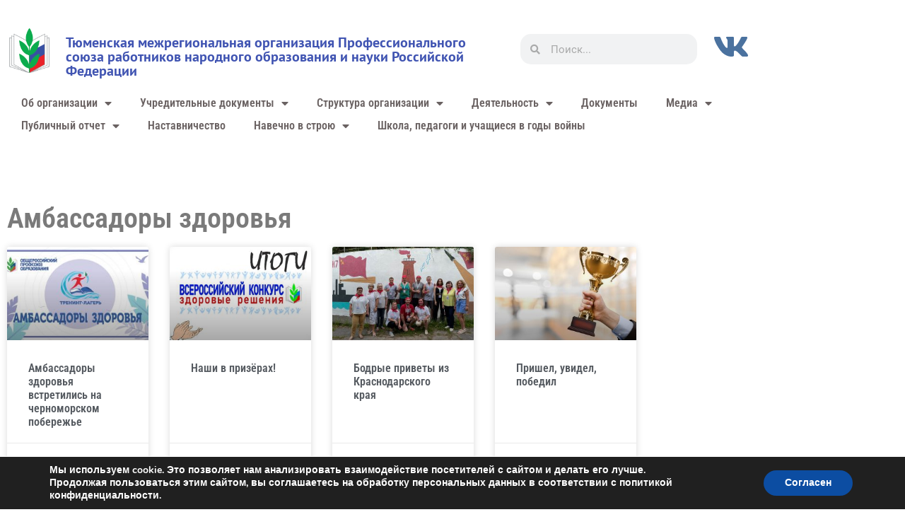

--- FILE ---
content_type: text/html; charset=UTF-8
request_url: https://tyumprof.ru/tag/ambassadory-zdorovja/
body_size: 20776
content:
<!doctype html>
<html lang="ru-RU">
<head>
	<meta charset="UTF-8">
	<meta name="viewport" content="width=device-width, initial-scale=1">
	<link rel="profile" href="https://gmpg.org/xfn/11">
	<title>Амбассадоры здоровья &#8212; Тюменская межрегиональная организация Профессионального союза работников народного образования и науки Российской Федерации</title>
<meta name='robots' content='max-image-preview:large' />
<link rel="alternate" type="application/rss+xml" title="Тюменская межрегиональная организация Профессионального союза работников народного образования и науки Российской Федерации &raquo; Лента" href="https://tyumprof.ru/feed/" />
<link rel="alternate" type="application/rss+xml" title="Тюменская межрегиональная организация Профессионального союза работников народного образования и науки Российской Федерации &raquo; Лента комментариев" href="https://tyumprof.ru/comments/feed/" />
<link rel="alternate" type="application/rss+xml" title="Тюменская межрегиональная организация Профессионального союза работников народного образования и науки Российской Федерации &raquo; Лента метки Амбассадоры здоровья" href="https://tyumprof.ru/tag/ambassadory-zdorovja/feed/" />
<style id='wp-img-auto-sizes-contain-inline-css'>
img:is([sizes=auto i],[sizes^="auto," i]){contain-intrinsic-size:3000px 1500px}
/*# sourceURL=wp-img-auto-sizes-contain-inline-css */
</style>
<link rel='stylesheet' id='cf7ic_style-css' href='https://tyumprof.ru/wp-content/plugins/contact-form-7-image-captcha/css/cf7ic-style.css?ver=3.3.7' media='all' />
<link rel='stylesheet' id='quiz-maker-admin-css' href='https://tyumprof.ru/wp-content/plugins/quiz-maker/admin/css/admin.css?ver=21.7.4' media='all' />
<link rel='stylesheet' id='embedpress-css-css' href='https://tyumprof.ru/wp-content/plugins/embedpress/assets/css/embedpress.css?ver=1768054315' media='all' />
<link rel='stylesheet' id='embedpress-blocks-style-css' href='https://tyumprof.ru/wp-content/plugins/embedpress/assets/css/blocks.build.css?ver=1768054315' media='all' />
<link rel='stylesheet' id='embedpress-lazy-load-css-css' href='https://tyumprof.ru/wp-content/plugins/embedpress/assets/css/lazy-load.css?ver=1768054315' media='all' />
<style id='wp-emoji-styles-inline-css'>

	img.wp-smiley, img.emoji {
		display: inline !important;
		border: none !important;
		box-shadow: none !important;
		height: 1em !important;
		width: 1em !important;
		margin: 0 0.07em !important;
		vertical-align: -0.1em !important;
		background: none !important;
		padding: 0 !important;
	}
/*# sourceURL=wp-emoji-styles-inline-css */
</style>
<link rel='stylesheet' id='wp-block-library-css' href='https://tyumprof.ru/wp-includes/css/dist/block-library/style.min.css?ver=6.9' media='all' />
<link rel='stylesheet' id='awsm-ead-public-css' href='https://tyumprof.ru/wp-content/plugins/embed-any-document/css/embed-public.min.css?ver=2.7.12' media='all' />
<style id='global-styles-inline-css'>
:root{--wp--preset--aspect-ratio--square: 1;--wp--preset--aspect-ratio--4-3: 4/3;--wp--preset--aspect-ratio--3-4: 3/4;--wp--preset--aspect-ratio--3-2: 3/2;--wp--preset--aspect-ratio--2-3: 2/3;--wp--preset--aspect-ratio--16-9: 16/9;--wp--preset--aspect-ratio--9-16: 9/16;--wp--preset--color--black: #000000;--wp--preset--color--cyan-bluish-gray: #abb8c3;--wp--preset--color--white: #ffffff;--wp--preset--color--pale-pink: #f78da7;--wp--preset--color--vivid-red: #cf2e2e;--wp--preset--color--luminous-vivid-orange: #ff6900;--wp--preset--color--luminous-vivid-amber: #fcb900;--wp--preset--color--light-green-cyan: #7bdcb5;--wp--preset--color--vivid-green-cyan: #00d084;--wp--preset--color--pale-cyan-blue: #8ed1fc;--wp--preset--color--vivid-cyan-blue: #0693e3;--wp--preset--color--vivid-purple: #9b51e0;--wp--preset--gradient--vivid-cyan-blue-to-vivid-purple: linear-gradient(135deg,rgb(6,147,227) 0%,rgb(155,81,224) 100%);--wp--preset--gradient--light-green-cyan-to-vivid-green-cyan: linear-gradient(135deg,rgb(122,220,180) 0%,rgb(0,208,130) 100%);--wp--preset--gradient--luminous-vivid-amber-to-luminous-vivid-orange: linear-gradient(135deg,rgb(252,185,0) 0%,rgb(255,105,0) 100%);--wp--preset--gradient--luminous-vivid-orange-to-vivid-red: linear-gradient(135deg,rgb(255,105,0) 0%,rgb(207,46,46) 100%);--wp--preset--gradient--very-light-gray-to-cyan-bluish-gray: linear-gradient(135deg,rgb(238,238,238) 0%,rgb(169,184,195) 100%);--wp--preset--gradient--cool-to-warm-spectrum: linear-gradient(135deg,rgb(74,234,220) 0%,rgb(151,120,209) 20%,rgb(207,42,186) 40%,rgb(238,44,130) 60%,rgb(251,105,98) 80%,rgb(254,248,76) 100%);--wp--preset--gradient--blush-light-purple: linear-gradient(135deg,rgb(255,206,236) 0%,rgb(152,150,240) 100%);--wp--preset--gradient--blush-bordeaux: linear-gradient(135deg,rgb(254,205,165) 0%,rgb(254,45,45) 50%,rgb(107,0,62) 100%);--wp--preset--gradient--luminous-dusk: linear-gradient(135deg,rgb(255,203,112) 0%,rgb(199,81,192) 50%,rgb(65,88,208) 100%);--wp--preset--gradient--pale-ocean: linear-gradient(135deg,rgb(255,245,203) 0%,rgb(182,227,212) 50%,rgb(51,167,181) 100%);--wp--preset--gradient--electric-grass: linear-gradient(135deg,rgb(202,248,128) 0%,rgb(113,206,126) 100%);--wp--preset--gradient--midnight: linear-gradient(135deg,rgb(2,3,129) 0%,rgb(40,116,252) 100%);--wp--preset--font-size--small: 13px;--wp--preset--font-size--medium: 20px;--wp--preset--font-size--large: 36px;--wp--preset--font-size--x-large: 42px;--wp--preset--spacing--20: 0.44rem;--wp--preset--spacing--30: 0.67rem;--wp--preset--spacing--40: 1rem;--wp--preset--spacing--50: 1.5rem;--wp--preset--spacing--60: 2.25rem;--wp--preset--spacing--70: 3.38rem;--wp--preset--spacing--80: 5.06rem;--wp--preset--shadow--natural: 6px 6px 9px rgba(0, 0, 0, 0.2);--wp--preset--shadow--deep: 12px 12px 50px rgba(0, 0, 0, 0.4);--wp--preset--shadow--sharp: 6px 6px 0px rgba(0, 0, 0, 0.2);--wp--preset--shadow--outlined: 6px 6px 0px -3px rgb(255, 255, 255), 6px 6px rgb(0, 0, 0);--wp--preset--shadow--crisp: 6px 6px 0px rgb(0, 0, 0);}:root { --wp--style--global--content-size: 800px;--wp--style--global--wide-size: 1200px; }:where(body) { margin: 0; }.wp-site-blocks > .alignleft { float: left; margin-right: 2em; }.wp-site-blocks > .alignright { float: right; margin-left: 2em; }.wp-site-blocks > .aligncenter { justify-content: center; margin-left: auto; margin-right: auto; }:where(.wp-site-blocks) > * { margin-block-start: 24px; margin-block-end: 0; }:where(.wp-site-blocks) > :first-child { margin-block-start: 0; }:where(.wp-site-blocks) > :last-child { margin-block-end: 0; }:root { --wp--style--block-gap: 24px; }:root :where(.is-layout-flow) > :first-child{margin-block-start: 0;}:root :where(.is-layout-flow) > :last-child{margin-block-end: 0;}:root :where(.is-layout-flow) > *{margin-block-start: 24px;margin-block-end: 0;}:root :where(.is-layout-constrained) > :first-child{margin-block-start: 0;}:root :where(.is-layout-constrained) > :last-child{margin-block-end: 0;}:root :where(.is-layout-constrained) > *{margin-block-start: 24px;margin-block-end: 0;}:root :where(.is-layout-flex){gap: 24px;}:root :where(.is-layout-grid){gap: 24px;}.is-layout-flow > .alignleft{float: left;margin-inline-start: 0;margin-inline-end: 2em;}.is-layout-flow > .alignright{float: right;margin-inline-start: 2em;margin-inline-end: 0;}.is-layout-flow > .aligncenter{margin-left: auto !important;margin-right: auto !important;}.is-layout-constrained > .alignleft{float: left;margin-inline-start: 0;margin-inline-end: 2em;}.is-layout-constrained > .alignright{float: right;margin-inline-start: 2em;margin-inline-end: 0;}.is-layout-constrained > .aligncenter{margin-left: auto !important;margin-right: auto !important;}.is-layout-constrained > :where(:not(.alignleft):not(.alignright):not(.alignfull)){max-width: var(--wp--style--global--content-size);margin-left: auto !important;margin-right: auto !important;}.is-layout-constrained > .alignwide{max-width: var(--wp--style--global--wide-size);}body .is-layout-flex{display: flex;}.is-layout-flex{flex-wrap: wrap;align-items: center;}.is-layout-flex > :is(*, div){margin: 0;}body .is-layout-grid{display: grid;}.is-layout-grid > :is(*, div){margin: 0;}body{padding-top: 0px;padding-right: 0px;padding-bottom: 0px;padding-left: 0px;}a:where(:not(.wp-element-button)){text-decoration: underline;}:root :where(.wp-element-button, .wp-block-button__link){background-color: #32373c;border-width: 0;color: #fff;font-family: inherit;font-size: inherit;font-style: inherit;font-weight: inherit;letter-spacing: inherit;line-height: inherit;padding-top: calc(0.667em + 2px);padding-right: calc(1.333em + 2px);padding-bottom: calc(0.667em + 2px);padding-left: calc(1.333em + 2px);text-decoration: none;text-transform: inherit;}.has-black-color{color: var(--wp--preset--color--black) !important;}.has-cyan-bluish-gray-color{color: var(--wp--preset--color--cyan-bluish-gray) !important;}.has-white-color{color: var(--wp--preset--color--white) !important;}.has-pale-pink-color{color: var(--wp--preset--color--pale-pink) !important;}.has-vivid-red-color{color: var(--wp--preset--color--vivid-red) !important;}.has-luminous-vivid-orange-color{color: var(--wp--preset--color--luminous-vivid-orange) !important;}.has-luminous-vivid-amber-color{color: var(--wp--preset--color--luminous-vivid-amber) !important;}.has-light-green-cyan-color{color: var(--wp--preset--color--light-green-cyan) !important;}.has-vivid-green-cyan-color{color: var(--wp--preset--color--vivid-green-cyan) !important;}.has-pale-cyan-blue-color{color: var(--wp--preset--color--pale-cyan-blue) !important;}.has-vivid-cyan-blue-color{color: var(--wp--preset--color--vivid-cyan-blue) !important;}.has-vivid-purple-color{color: var(--wp--preset--color--vivid-purple) !important;}.has-black-background-color{background-color: var(--wp--preset--color--black) !important;}.has-cyan-bluish-gray-background-color{background-color: var(--wp--preset--color--cyan-bluish-gray) !important;}.has-white-background-color{background-color: var(--wp--preset--color--white) !important;}.has-pale-pink-background-color{background-color: var(--wp--preset--color--pale-pink) !important;}.has-vivid-red-background-color{background-color: var(--wp--preset--color--vivid-red) !important;}.has-luminous-vivid-orange-background-color{background-color: var(--wp--preset--color--luminous-vivid-orange) !important;}.has-luminous-vivid-amber-background-color{background-color: var(--wp--preset--color--luminous-vivid-amber) !important;}.has-light-green-cyan-background-color{background-color: var(--wp--preset--color--light-green-cyan) !important;}.has-vivid-green-cyan-background-color{background-color: var(--wp--preset--color--vivid-green-cyan) !important;}.has-pale-cyan-blue-background-color{background-color: var(--wp--preset--color--pale-cyan-blue) !important;}.has-vivid-cyan-blue-background-color{background-color: var(--wp--preset--color--vivid-cyan-blue) !important;}.has-vivid-purple-background-color{background-color: var(--wp--preset--color--vivid-purple) !important;}.has-black-border-color{border-color: var(--wp--preset--color--black) !important;}.has-cyan-bluish-gray-border-color{border-color: var(--wp--preset--color--cyan-bluish-gray) !important;}.has-white-border-color{border-color: var(--wp--preset--color--white) !important;}.has-pale-pink-border-color{border-color: var(--wp--preset--color--pale-pink) !important;}.has-vivid-red-border-color{border-color: var(--wp--preset--color--vivid-red) !important;}.has-luminous-vivid-orange-border-color{border-color: var(--wp--preset--color--luminous-vivid-orange) !important;}.has-luminous-vivid-amber-border-color{border-color: var(--wp--preset--color--luminous-vivid-amber) !important;}.has-light-green-cyan-border-color{border-color: var(--wp--preset--color--light-green-cyan) !important;}.has-vivid-green-cyan-border-color{border-color: var(--wp--preset--color--vivid-green-cyan) !important;}.has-pale-cyan-blue-border-color{border-color: var(--wp--preset--color--pale-cyan-blue) !important;}.has-vivid-cyan-blue-border-color{border-color: var(--wp--preset--color--vivid-cyan-blue) !important;}.has-vivid-purple-border-color{border-color: var(--wp--preset--color--vivid-purple) !important;}.has-vivid-cyan-blue-to-vivid-purple-gradient-background{background: var(--wp--preset--gradient--vivid-cyan-blue-to-vivid-purple) !important;}.has-light-green-cyan-to-vivid-green-cyan-gradient-background{background: var(--wp--preset--gradient--light-green-cyan-to-vivid-green-cyan) !important;}.has-luminous-vivid-amber-to-luminous-vivid-orange-gradient-background{background: var(--wp--preset--gradient--luminous-vivid-amber-to-luminous-vivid-orange) !important;}.has-luminous-vivid-orange-to-vivid-red-gradient-background{background: var(--wp--preset--gradient--luminous-vivid-orange-to-vivid-red) !important;}.has-very-light-gray-to-cyan-bluish-gray-gradient-background{background: var(--wp--preset--gradient--very-light-gray-to-cyan-bluish-gray) !important;}.has-cool-to-warm-spectrum-gradient-background{background: var(--wp--preset--gradient--cool-to-warm-spectrum) !important;}.has-blush-light-purple-gradient-background{background: var(--wp--preset--gradient--blush-light-purple) !important;}.has-blush-bordeaux-gradient-background{background: var(--wp--preset--gradient--blush-bordeaux) !important;}.has-luminous-dusk-gradient-background{background: var(--wp--preset--gradient--luminous-dusk) !important;}.has-pale-ocean-gradient-background{background: var(--wp--preset--gradient--pale-ocean) !important;}.has-electric-grass-gradient-background{background: var(--wp--preset--gradient--electric-grass) !important;}.has-midnight-gradient-background{background: var(--wp--preset--gradient--midnight) !important;}.has-small-font-size{font-size: var(--wp--preset--font-size--small) !important;}.has-medium-font-size{font-size: var(--wp--preset--font-size--medium) !important;}.has-large-font-size{font-size: var(--wp--preset--font-size--large) !important;}.has-x-large-font-size{font-size: var(--wp--preset--font-size--x-large) !important;}
:root :where(.wp-block-pullquote){font-size: 1.5em;line-height: 1.6;}
/*# sourceURL=global-styles-inline-css */
</style>
<link rel='stylesheet' id='contact-form-7-css' href='https://tyumprof.ru/wp-content/plugins/contact-form-7/includes/css/styles.css?ver=6.1.4' media='all' />
<link rel='stylesheet' id='quiz-maker-css' href='https://tyumprof.ru/wp-content/plugins/quiz-maker/public/css/quiz-maker-public.css?ver=21.7.4' media='all' />
<link rel='stylesheet' id='hello-elementor-css' href='https://tyumprof.ru/wp-content/themes/hello-elementor/assets/css/reset.css?ver=3.4.5' media='all' />
<link rel='stylesheet' id='hello-elementor-theme-style-css' href='https://tyumprof.ru/wp-content/themes/hello-elementor/assets/css/theme.css?ver=3.4.5' media='all' />
<link rel='stylesheet' id='hello-elementor-header-footer-css' href='https://tyumprof.ru/wp-content/themes/hello-elementor/assets/css/header-footer.css?ver=3.4.5' media='all' />
<link rel='stylesheet' id='elementor-frontend-css' href='https://tyumprof.ru/wp-content/plugins/elementor/assets/css/frontend.min.css?ver=3.34.2' media='all' />
<link rel='stylesheet' id='widget-image-css' href='https://tyumprof.ru/wp-content/plugins/elementor/assets/css/widget-image.min.css?ver=3.34.2' media='all' />
<link rel='stylesheet' id='widget-heading-css' href='https://tyumprof.ru/wp-content/plugins/elementor/assets/css/widget-heading.min.css?ver=3.34.2' media='all' />
<link rel='stylesheet' id='widget-search-form-css' href='https://tyumprof.ru/wp-content/plugins/elementor-pro/assets/css/widget-search-form.min.css?ver=3.34.0' media='all' />
<link rel='stylesheet' id='elementor-icons-shared-0-css' href='https://tyumprof.ru/wp-content/plugins/elementor/assets/lib/font-awesome/css/fontawesome.min.css?ver=5.15.3' media='all' />
<link rel='stylesheet' id='elementor-icons-fa-solid-css' href='https://tyumprof.ru/wp-content/plugins/elementor/assets/lib/font-awesome/css/solid.min.css?ver=5.15.3' media='all' />
<link rel='stylesheet' id='widget-nav-menu-css' href='https://tyumprof.ru/wp-content/plugins/elementor-pro/assets/css/widget-nav-menu.min.css?ver=3.34.0' media='all' />
<link rel='stylesheet' id='widget-divider-css' href='https://tyumprof.ru/wp-content/plugins/elementor/assets/css/widget-divider.min.css?ver=3.34.2' media='all' />
<link rel='stylesheet' id='widget-posts-css' href='https://tyumprof.ru/wp-content/plugins/elementor-pro/assets/css/widget-posts.min.css?ver=3.34.0' media='all' />
<link rel='stylesheet' id='elementor-icons-css' href='https://tyumprof.ru/wp-content/plugins/elementor/assets/lib/eicons/css/elementor-icons.min.css?ver=5.46.0' media='all' />
<link rel='stylesheet' id='elementor-post-2816-css' href='https://tyumprof.ru/wp-content/uploads/elementor/css/post-2816.css?ver=1768939378' media='all' />
<link rel='stylesheet' id='elementor-post-1903-css' href='https://tyumprof.ru/wp-content/uploads/elementor/css/post-1903.css?ver=1768939378' media='all' />
<link rel='stylesheet' id='elementor-post-2000-css' href='https://tyumprof.ru/wp-content/uploads/elementor/css/post-2000.css?ver=1768939378' media='all' />
<link rel='stylesheet' id='elementor-post-2190-css' href='https://tyumprof.ru/wp-content/uploads/elementor/css/post-2190.css?ver=1768939454' media='all' />
<link rel='stylesheet' id='moove_gdpr_frontend-css' href='https://tyumprof.ru/wp-content/plugins/gdpr-cookie-compliance/dist/styles/gdpr-main.css?ver=5.0.9' media='all' />
<style id='moove_gdpr_frontend-inline-css'>
#moove_gdpr_cookie_modal,#moove_gdpr_cookie_info_bar,.gdpr_cookie_settings_shortcode_content{font-family:&#039;Nunito&#039;,sans-serif}#moove_gdpr_save_popup_settings_button{background-color:#373737;color:#fff}#moove_gdpr_save_popup_settings_button:hover{background-color:#000}#moove_gdpr_cookie_info_bar .moove-gdpr-info-bar-container .moove-gdpr-info-bar-content a.mgbutton,#moove_gdpr_cookie_info_bar .moove-gdpr-info-bar-container .moove-gdpr-info-bar-content button.mgbutton{background-color:#0C4DA2}#moove_gdpr_cookie_modal .moove-gdpr-modal-content .moove-gdpr-modal-footer-content .moove-gdpr-button-holder a.mgbutton,#moove_gdpr_cookie_modal .moove-gdpr-modal-content .moove-gdpr-modal-footer-content .moove-gdpr-button-holder button.mgbutton,.gdpr_cookie_settings_shortcode_content .gdpr-shr-button.button-green{background-color:#0C4DA2;border-color:#0C4DA2}#moove_gdpr_cookie_modal .moove-gdpr-modal-content .moove-gdpr-modal-footer-content .moove-gdpr-button-holder a.mgbutton:hover,#moove_gdpr_cookie_modal .moove-gdpr-modal-content .moove-gdpr-modal-footer-content .moove-gdpr-button-holder button.mgbutton:hover,.gdpr_cookie_settings_shortcode_content .gdpr-shr-button.button-green:hover{background-color:#fff;color:#0C4DA2}#moove_gdpr_cookie_modal .moove-gdpr-modal-content .moove-gdpr-modal-close i,#moove_gdpr_cookie_modal .moove-gdpr-modal-content .moove-gdpr-modal-close span.gdpr-icon{background-color:#0C4DA2;border:1px solid #0C4DA2}#moove_gdpr_cookie_info_bar span.moove-gdpr-infobar-allow-all.focus-g,#moove_gdpr_cookie_info_bar span.moove-gdpr-infobar-allow-all:focus,#moove_gdpr_cookie_info_bar button.moove-gdpr-infobar-allow-all.focus-g,#moove_gdpr_cookie_info_bar button.moove-gdpr-infobar-allow-all:focus,#moove_gdpr_cookie_info_bar span.moove-gdpr-infobar-reject-btn.focus-g,#moove_gdpr_cookie_info_bar span.moove-gdpr-infobar-reject-btn:focus,#moove_gdpr_cookie_info_bar button.moove-gdpr-infobar-reject-btn.focus-g,#moove_gdpr_cookie_info_bar button.moove-gdpr-infobar-reject-btn:focus,#moove_gdpr_cookie_info_bar span.change-settings-button.focus-g,#moove_gdpr_cookie_info_bar span.change-settings-button:focus,#moove_gdpr_cookie_info_bar button.change-settings-button.focus-g,#moove_gdpr_cookie_info_bar button.change-settings-button:focus{-webkit-box-shadow:0 0 1px 3px #0C4DA2;-moz-box-shadow:0 0 1px 3px #0C4DA2;box-shadow:0 0 1px 3px #0C4DA2}#moove_gdpr_cookie_modal .moove-gdpr-modal-content .moove-gdpr-modal-close i:hover,#moove_gdpr_cookie_modal .moove-gdpr-modal-content .moove-gdpr-modal-close span.gdpr-icon:hover,#moove_gdpr_cookie_info_bar span[data-href]>u.change-settings-button{color:#0C4DA2}#moove_gdpr_cookie_modal .moove-gdpr-modal-content .moove-gdpr-modal-left-content #moove-gdpr-menu li.menu-item-selected a span.gdpr-icon,#moove_gdpr_cookie_modal .moove-gdpr-modal-content .moove-gdpr-modal-left-content #moove-gdpr-menu li.menu-item-selected button span.gdpr-icon{color:inherit}#moove_gdpr_cookie_modal .moove-gdpr-modal-content .moove-gdpr-modal-left-content #moove-gdpr-menu li a span.gdpr-icon,#moove_gdpr_cookie_modal .moove-gdpr-modal-content .moove-gdpr-modal-left-content #moove-gdpr-menu li button span.gdpr-icon{color:inherit}#moove_gdpr_cookie_modal .gdpr-acc-link{line-height:0;font-size:0;color:transparent;position:absolute}#moove_gdpr_cookie_modal .moove-gdpr-modal-content .moove-gdpr-modal-close:hover i,#moove_gdpr_cookie_modal .moove-gdpr-modal-content .moove-gdpr-modal-left-content #moove-gdpr-menu li a,#moove_gdpr_cookie_modal .moove-gdpr-modal-content .moove-gdpr-modal-left-content #moove-gdpr-menu li button,#moove_gdpr_cookie_modal .moove-gdpr-modal-content .moove-gdpr-modal-left-content #moove-gdpr-menu li button i,#moove_gdpr_cookie_modal .moove-gdpr-modal-content .moove-gdpr-modal-left-content #moove-gdpr-menu li a i,#moove_gdpr_cookie_modal .moove-gdpr-modal-content .moove-gdpr-tab-main .moove-gdpr-tab-main-content a:hover,#moove_gdpr_cookie_info_bar.moove-gdpr-dark-scheme .moove-gdpr-info-bar-container .moove-gdpr-info-bar-content a.mgbutton:hover,#moove_gdpr_cookie_info_bar.moove-gdpr-dark-scheme .moove-gdpr-info-bar-container .moove-gdpr-info-bar-content button.mgbutton:hover,#moove_gdpr_cookie_info_bar.moove-gdpr-dark-scheme .moove-gdpr-info-bar-container .moove-gdpr-info-bar-content a:hover,#moove_gdpr_cookie_info_bar.moove-gdpr-dark-scheme .moove-gdpr-info-bar-container .moove-gdpr-info-bar-content button:hover,#moove_gdpr_cookie_info_bar.moove-gdpr-dark-scheme .moove-gdpr-info-bar-container .moove-gdpr-info-bar-content span.change-settings-button:hover,#moove_gdpr_cookie_info_bar.moove-gdpr-dark-scheme .moove-gdpr-info-bar-container .moove-gdpr-info-bar-content button.change-settings-button:hover,#moove_gdpr_cookie_info_bar.moove-gdpr-dark-scheme .moove-gdpr-info-bar-container .moove-gdpr-info-bar-content u.change-settings-button:hover,#moove_gdpr_cookie_info_bar span[data-href]>u.change-settings-button,#moove_gdpr_cookie_info_bar.moove-gdpr-dark-scheme .moove-gdpr-info-bar-container .moove-gdpr-info-bar-content a.mgbutton.focus-g,#moove_gdpr_cookie_info_bar.moove-gdpr-dark-scheme .moove-gdpr-info-bar-container .moove-gdpr-info-bar-content button.mgbutton.focus-g,#moove_gdpr_cookie_info_bar.moove-gdpr-dark-scheme .moove-gdpr-info-bar-container .moove-gdpr-info-bar-content a.focus-g,#moove_gdpr_cookie_info_bar.moove-gdpr-dark-scheme .moove-gdpr-info-bar-container .moove-gdpr-info-bar-content button.focus-g,#moove_gdpr_cookie_info_bar.moove-gdpr-dark-scheme .moove-gdpr-info-bar-container .moove-gdpr-info-bar-content a.mgbutton:focus,#moove_gdpr_cookie_info_bar.moove-gdpr-dark-scheme .moove-gdpr-info-bar-container .moove-gdpr-info-bar-content button.mgbutton:focus,#moove_gdpr_cookie_info_bar.moove-gdpr-dark-scheme .moove-gdpr-info-bar-container .moove-gdpr-info-bar-content a:focus,#moove_gdpr_cookie_info_bar.moove-gdpr-dark-scheme .moove-gdpr-info-bar-container .moove-gdpr-info-bar-content button:focus,#moove_gdpr_cookie_info_bar.moove-gdpr-dark-scheme .moove-gdpr-info-bar-container .moove-gdpr-info-bar-content span.change-settings-button.focus-g,span.change-settings-button:focus,button.change-settings-button.focus-g,button.change-settings-button:focus,#moove_gdpr_cookie_info_bar.moove-gdpr-dark-scheme .moove-gdpr-info-bar-container .moove-gdpr-info-bar-content u.change-settings-button.focus-g,#moove_gdpr_cookie_info_bar.moove-gdpr-dark-scheme .moove-gdpr-info-bar-container .moove-gdpr-info-bar-content u.change-settings-button:focus{color:#0C4DA2}#moove_gdpr_cookie_modal .moove-gdpr-branding.focus-g span,#moove_gdpr_cookie_modal .moove-gdpr-modal-content .moove-gdpr-tab-main a.focus-g,#moove_gdpr_cookie_modal .moove-gdpr-modal-content .moove-gdpr-tab-main .gdpr-cd-details-toggle.focus-g{color:#0C4DA2}#moove_gdpr_cookie_modal.gdpr_lightbox-hide{display:none}
/*# sourceURL=moove_gdpr_frontend-inline-css */
</style>
<link rel='stylesheet' id='elementor-gf-local-roboto-css' href='https://tyumprof.ru/wp-content/uploads/elementor/google-fonts/css/roboto.css?ver=1742241832' media='all' />
<link rel='stylesheet' id='elementor-gf-local-robotoslab-css' href='https://tyumprof.ru/wp-content/uploads/elementor/google-fonts/css/robotoslab.css?ver=1742241838' media='all' />
<link rel='stylesheet' id='elementor-gf-local-ptsans-css' href='https://tyumprof.ru/wp-content/uploads/elementor/google-fonts/css/ptsans.css?ver=1742241894' media='all' />
<link rel='stylesheet' id='elementor-gf-local-robotocondensed-css' href='https://tyumprof.ru/wp-content/uploads/elementor/google-fonts/css/robotocondensed.css?ver=1742241869' media='all' />
<link rel='stylesheet' id='elementor-gf-local-firasans-css' href='https://tyumprof.ru/wp-content/uploads/elementor/google-fonts/css/firasans.css?ver=1742241907' media='all' />
<link rel='stylesheet' id='elementor-gf-local-opensans-css' href='https://tyumprof.ru/wp-content/uploads/elementor/google-fonts/css/opensans.css?ver=1742241855' media='all' />
<script src="https://tyumprof.ru/wp-includes/js/jquery/jquery.min.js?ver=3.7.1" id="jquery-core-js"></script>
<script src="https://tyumprof.ru/wp-includes/js/jquery/jquery-migrate.min.js?ver=3.4.1" id="jquery-migrate-js"></script>
<link rel="https://api.w.org/" href="https://tyumprof.ru/wp-json/" /><link rel="alternate" title="JSON" type="application/json" href="https://tyumprof.ru/wp-json/wp/v2/tags/270" /><link rel="EditURI" type="application/rsd+xml" title="RSD" href="https://tyumprof.ru/xmlrpc.php?rsd" />
<meta name="generator" content="WordPress 6.9" />
<meta name="generator" content="Elementor 3.34.2; features: additional_custom_breakpoints; settings: css_print_method-external, google_font-enabled, font_display-auto">
			<style>
				.e-con.e-parent:nth-of-type(n+4):not(.e-lazyloaded):not(.e-no-lazyload),
				.e-con.e-parent:nth-of-type(n+4):not(.e-lazyloaded):not(.e-no-lazyload) * {
					background-image: none !important;
				}
				@media screen and (max-height: 1024px) {
					.e-con.e-parent:nth-of-type(n+3):not(.e-lazyloaded):not(.e-no-lazyload),
					.e-con.e-parent:nth-of-type(n+3):not(.e-lazyloaded):not(.e-no-lazyload) * {
						background-image: none !important;
					}
				}
				@media screen and (max-height: 640px) {
					.e-con.e-parent:nth-of-type(n+2):not(.e-lazyloaded):not(.e-no-lazyload),
					.e-con.e-parent:nth-of-type(n+2):not(.e-lazyloaded):not(.e-no-lazyload) * {
						background-image: none !important;
					}
				}
			</style>
			<script>(function () {
  try {
    var FORM_ID = 13392;      // форма 2026
    var NAME_FIELD_ID = 4;    // ФИО
    var KEY = 'wpforms_' + FORM_ID + '_fio';

    function formEl() {
      return document.getElementById('wpforms-form-' + FORM_ID);
    }

    function getPart(form, part) {
      var el = form.querySelector('[name="wpforms[fields][' + NAME_FIELD_ID + '][' + part + ']"]');
      return el ? (el.value || '').trim() : '';
    }

    function readFio(form) {
      // В вашей форме формат First Middle Last (ID#4)
      var first = getPart(form, 'first');
      var middle = getPart(form, 'middle');
      var last = getPart(form, 'last');
      // Нужный вывод "Фамилия Имя Отчество"
      return [last, first, middle].filter(Boolean).join(' ');
    }

    function fill() {
      var form = formEl();
      if (!form) return;

      var fio = readFio(form);
      if (fio) {
        try { sessionStorage.setItem(KEY, fio); } catch (e) {}
      } else {
        try { fio = sessionStorage.getItem(KEY) || ''; } catch (e) { fio = ''; }
      }

      var nodes = form.querySelectorAll('.js-fio');
      for (var i = 0; i < nodes.length; i++) {
        nodes[i].textContent = fio || '________________';
      }
    }

    // 1) Подстановка при вводе
    document.addEventListener('input', function (e) {
      var form = formEl();
      if (!form || !form.contains(e.target)) return;
      if (e.target && e.target.name && e.target.name.indexOf('wpforms[fields][' + NAME_FIELD_ID + ']') !== -1) {
        fill();
      }
    }, true);

    // 2) После клика "Далее/Назад" даём форме переключить шаг, потом подставляем
    document.addEventListener('click', function () {
      setTimeout(fill, 250);
    }, true);

    // 3) На всякий случай несколько раз после загрузки (без наблюдателей и тяжёлых хуков)
    var tries = 0;
    var t = setInterval(function () {
      tries++;
      fill();
      if (tries >= 20) clearInterval(t); // ~10 сек
    }, 500);

  } catch (err) {
    // Ничего не ломаем, просто молча выходим
  }
})();
</script><link rel="icon" href="https://tyumprof.ru/wp-content/uploads/2019/08/cropped-profsoyuz-icon-32x32.png" sizes="32x32" />
<link rel="icon" href="https://tyumprof.ru/wp-content/uploads/2019/08/cropped-profsoyuz-icon-192x192.png" sizes="192x192" />
<link rel="apple-touch-icon" href="https://tyumprof.ru/wp-content/uploads/2019/08/cropped-profsoyuz-icon-180x180.png" />
<meta name="msapplication-TileImage" content="https://tyumprof.ru/wp-content/uploads/2019/08/cropped-profsoyuz-icon-270x270.png" />
		<style id="wp-custom-css">
			/* скрытые служебные поля */
.wpcf7 .cf7-hide{
  position:absolute !important; left:-9999px !important;
  width:1px !important; height:1px !important; opacity:0 !important;
  pointer-events:none !important;
}

/* убрать любой нижний отступ у последнего элемента текста согласия */
.wpcf7 .consent-text{ margin-bottom:0 !important; }
.wpcf7 .consent-text > *:last-child{ margin-bottom:0 !important; }

/* обнулить верхние отступы у всех обёрток капчи */
.wpcf7 .wpcf7-form-control-wrap.cf7ic,
.wpcf7 .cf7ic, .wpcf7 .cf7ic-container, .wpcf7 .cf7ic__wrapper{ margin-top:0 !important; padding-top:0 !important; }

/* чекбокс и кнопка компактно */
.wpcf7 .wpcf7-list-item{ margin:0 !important; }
.wpcf7 .wpcf7-submit{ margin-top:10px !important; }		</style>
		</head>
<body class="archive tag tag-ambassadory-zdorovja tag-270 wp-custom-logo wp-embed-responsive wp-theme-hello-elementor hello-elementor-default elementor-page-2190 elementor-default elementor-template-full-width elementor-kit-2816">


<a class="skip-link screen-reader-text" href="#content">Перейти к содержимому</a>

		<header data-elementor-type="header" data-elementor-id="1903" class="elementor elementor-1903 elementor-location-header" data-elementor-post-type="elementor_library">
					<section class="elementor-section elementor-top-section elementor-element elementor-element-c6c9bf1 elementor-section-height-min-height elementor-section-boxed elementor-section-height-default elementor-section-items-middle" data-id="c6c9bf1" data-element_type="section">
						<div class="elementor-container elementor-column-gap-default">
					<div class="elementor-column elementor-col-100 elementor-top-column elementor-element elementor-element-0eeae9e" data-id="0eeae9e" data-element_type="column">
			<div class="elementor-widget-wrap">
							</div>
		</div>
					</div>
		</section>
				<section class="elementor-section elementor-top-section elementor-element elementor-element-e9654f7 elementor-section-boxed elementor-section-height-default elementor-section-height-default" data-id="e9654f7" data-element_type="section">
						<div class="elementor-container elementor-column-gap-default">
					<div class="elementor-column elementor-col-20 elementor-top-column elementor-element elementor-element-287f038" data-id="287f038" data-element_type="column">
			<div class="elementor-widget-wrap elementor-element-populated">
						<div class="elementor-element elementor-element-e5d8e24 elementor-widget elementor-widget-theme-site-logo elementor-widget-image" data-id="e5d8e24" data-element_type="widget" data-widget_type="theme-site-logo.default">
				<div class="elementor-widget-container">
											<a href="https://tyumprof.ru">
			<img src="https://tyumprof.ru/wp-content/uploads/elementor/thumbs/logo-2024-qxwoou4h3jcahxt3w6o4gn0vo1gfeeen7e2uyi67e0.png" title="logo-2024" alt="logo-2024" loading="lazy" />				</a>
											</div>
				</div>
					</div>
		</div>
				<div class="elementor-column elementor-col-20 elementor-top-column elementor-element elementor-element-87750c9" data-id="87750c9" data-element_type="column">
			<div class="elementor-widget-wrap elementor-element-populated">
						<div class="elementor-element elementor-element-dcb6d17 elementor-widget elementor-widget-theme-site-title elementor-widget-heading" data-id="dcb6d17" data-element_type="widget" data-widget_type="theme-site-title.default">
				<div class="elementor-widget-container">
					<h5 class="elementor-heading-title elementor-size-default"><a href="https://tyumprof.ru">Тюменская межрегиональная организация Профессионального союза работников народного образования и науки Российской Федерации</a></h5>				</div>
				</div>
					</div>
		</div>
				<div class="elementor-column elementor-col-20 elementor-top-column elementor-element elementor-element-0aac60a" data-id="0aac60a" data-element_type="column">
			<div class="elementor-widget-wrap elementor-element-populated">
						<div class="elementor-element elementor-element-b417fcc elementor-search-form--skin-minimal elementor-widget elementor-widget-search-form" data-id="b417fcc" data-element_type="widget" data-settings="{&quot;skin&quot;:&quot;minimal&quot;}" data-widget_type="search-form.default">
				<div class="elementor-widget-container">
							<search role="search">
			<form class="elementor-search-form" action="https://tyumprof.ru" method="get">
												<div class="elementor-search-form__container">
					<label class="elementor-screen-only" for="elementor-search-form-b417fcc">Search</label>

											<div class="elementor-search-form__icon">
							<i aria-hidden="true" class="fas fa-search"></i>							<span class="elementor-screen-only">Search</span>
						</div>
					
					<input id="elementor-search-form-b417fcc" placeholder="Поиск..." class="elementor-search-form__input" type="search" name="s" value="">
					
					
									</div>
			</form>
		</search>
						</div>
				</div>
					</div>
		</div>
				<div class="elementor-column elementor-col-20 elementor-top-column elementor-element elementor-element-799f8f8" data-id="799f8f8" data-element_type="column">
			<div class="elementor-widget-wrap elementor-element-populated">
						<div class="elementor-element elementor-element-e6b37b0 elementor-widget elementor-widget-image" data-id="e6b37b0" data-element_type="widget" data-widget_type="image.default">
				<div class="elementor-widget-container">
																<a href="https://vk.com/tmn_eseur">
							<img src="https://tyumprof.ru/wp-content/uploads/2019/08/vk.svg" class="attachment-full size-full wp-image-4184" alt="" />								</a>
															</div>
				</div>
					</div>
		</div>
				<div class="elementor-column elementor-col-20 elementor-top-column elementor-element elementor-element-bc22eae" data-id="bc22eae" data-element_type="column">
			<div class="elementor-widget-wrap">
							</div>
		</div>
					</div>
		</section>
				<section class="elementor-section elementor-top-section elementor-element elementor-element-9224e61 elementor-section-boxed elementor-section-height-default elementor-section-height-default" data-id="9224e61" data-element_type="section">
						<div class="elementor-container elementor-column-gap-default">
					<div class="elementor-column elementor-col-100 elementor-top-column elementor-element elementor-element-e9c26e3" data-id="e9c26e3" data-element_type="column">
			<div class="elementor-widget-wrap elementor-element-populated">
						<div class="elementor-element elementor-element-a5cd1ac elementor-nav-menu--stretch elementor-nav-menu--dropdown-tablet elementor-nav-menu__text-align-aside elementor-nav-menu--toggle elementor-nav-menu--burger elementor-widget elementor-widget-nav-menu" data-id="a5cd1ac" data-element_type="widget" data-settings="{&quot;full_width&quot;:&quot;stretch&quot;,&quot;layout&quot;:&quot;horizontal&quot;,&quot;submenu_icon&quot;:{&quot;value&quot;:&quot;&lt;i class=\&quot;fas fa-caret-down\&quot; aria-hidden=\&quot;true\&quot;&gt;&lt;\/i&gt;&quot;,&quot;library&quot;:&quot;fa-solid&quot;},&quot;toggle&quot;:&quot;burger&quot;}" data-widget_type="nav-menu.default">
				<div class="elementor-widget-container">
								<nav aria-label="Menu" class="elementor-nav-menu--main elementor-nav-menu__container elementor-nav-menu--layout-horizontal e--pointer-background e--animation-fade">
				<ul id="menu-1-a5cd1ac" class="elementor-nav-menu"><li class="menu-item menu-item-type-custom menu-item-object-custom menu-item-has-children menu-item-16"><a class="elementor-item">Об организации</a>
<ul class="sub-menu elementor-nav-menu--dropdown">
	<li class="menu-item menu-item-type-post_type menu-item-object-page menu-item-45"><a href="https://tyumprof.ru/main/history/" class="elementor-sub-item">История</a></li>
	<li class="menu-item menu-item-type-post_type menu-item-object-page menu-item-808"><a href="https://tyumprof.ru/main/vizitka-organizacii/" class="elementor-sub-item">Визитка организации</a></li>
	<li class="menu-item menu-item-type-post_type menu-item-object-page menu-item-167"><a href="https://tyumprof.ru/main/chairperson/" class="elementor-sub-item">Председатель</a></li>
	<li class="menu-item menu-item-type-post_type menu-item-object-page menu-item-181"><a href="https://tyumprof.ru/main/staff/" class="elementor-sub-item">Аппарат</a></li>
	<li class="menu-item menu-item-type-post_type menu-item-object-page menu-item-458"><a href="https://tyumprof.ru/prezidium/" class="elementor-sub-item">Президиум</a></li>
	<li class="menu-item menu-item-type-post_type menu-item-object-page menu-item-467"><a href="https://tyumprof.ru/komitet/" class="elementor-sub-item">Комитет</a></li>
	<li class="menu-item menu-item-type-post_type menu-item-object-page menu-item-752"><a href="https://tyumprof.ru/kontrolno-revizionnaja-komissija/" class="elementor-sub-item">Контрольно-ревизионная комиссия</a></li>
	<li class="menu-item menu-item-type-post_type menu-item-object-page menu-item-481"><a href="https://tyumprof.ru/pravovaja-inspekcija-truda/" class="elementor-sub-item">Правовая инспекция труда</a></li>
	<li class="menu-item menu-item-type-post_type menu-item-object-page menu-item-764"><a href="https://tyumprof.ru/sovet-po-pravovoj-rabote/" class="elementor-sub-item">Совет по правовой работе</a></li>
	<li class="menu-item menu-item-type-post_type menu-item-object-page menu-item-765"><a href="https://tyumprof.ru/sovet-molodyh-pedagogov/" class="elementor-sub-item">Совет молодых педагогов</a></li>
	<li class="menu-item menu-item-type-post_type menu-item-object-page menu-item-766"><a href="https://tyumprof.ru/sovet-veteranov-pedagogicheskogo-truda/" class="elementor-sub-item">Совет ветеранов педагогического труда</a></li>
	<li class="menu-item menu-item-type-post_type menu-item-object-page menu-item-817"><a href="https://tyumprof.ru/studencheskij-koordinacionnyj-sovet/" class="elementor-sub-item">Студенческий координационный Совет</a></li>
</ul>
</li>
<li class="menu-item menu-item-type-custom menu-item-object-custom menu-item-has-children menu-item-18"><a class="elementor-item">Учредительные документы</a>
<ul class="sub-menu elementor-nav-menu--dropdown">
	<li class="menu-item menu-item-type-post_type menu-item-object-page menu-item-583"><a href="https://tyumprof.ru/ustav-profsojuza/" class="elementor-sub-item">Устав Профсоюза</a></li>
	<li class="menu-item menu-item-type-post_type menu-item-object-page menu-item-3710"><a href="https://tyumprof.ru/deklaracija-obshherossijskogo-profsojuza-obrazovanija/" class="elementor-sub-item">Декларация Общероссийского Профсоюза образования</a></li>
	<li class="menu-item menu-item-type-post_type menu-item-object-page menu-item-3714"><a href="https://tyumprof.ru/prioritetnye-napravlenija-dejatelnosti-obshherossijskogo-profsojuza-obrazovanija-na-2020-2025gg/" class="elementor-sub-item">Приоритетные направления деятельности Общероссийского Профсоюза образования на 2025-2030гг.</a></li>
	<li class="menu-item menu-item-type-post_type menu-item-object-page menu-item-3791"><a href="https://tyumprof.ru/plan-meroprijatij-tmo-na-2020-2025gg/" class="elementor-sub-item">План мероприятий ТМО Профсоюза на 2025-2030гг.</a></li>
	<li class="menu-item menu-item-type-post_type menu-item-object-page menu-item-3718"><a href="https://tyumprof.ru/porjadok-prinjatija-v-chleny-profsojuza-i-prekrashhenija-chlenstva-v-profsojuze/" class="elementor-sub-item">Положение об учете членов Профессионального союза работников народного образования и науки Российской Федерации и членском профсоюзном билете</a></li>
	<li class="menu-item menu-item-type-post_type menu-item-object-page menu-item-3722"><a href="https://tyumprof.ru/polozhenie-o-razmere-i-porjadke-uplaty-chlenami-profsojuza-chlenskih-profsojuznyh-vznosov/" class="elementor-sub-item">Положение о размере и порядке уплаты членами Профсоюза членских профсоюзных взносов</a></li>
	<li class="menu-item menu-item-type-post_type menu-item-object-page menu-item-611"><a href="https://tyumprof.ru/polozhenie-o-kontrolno-revizionnoj-komissii/" class="elementor-sub-item">Положение о Контрольно-ревизионной комиссии</a></li>
	<li class="menu-item menu-item-type-post_type menu-item-object-page menu-item-625"><a href="https://tyumprof.ru/polozhenie-o-koordinacionnom-sovete-predsedatelej-v-i-po/" class="elementor-sub-item">Положение о Координационном Совете председателей В и ПО</a></li>
	<li class="menu-item menu-item-type-post_type menu-item-object-page menu-item-636"><a href="https://tyumprof.ru/polozhenie-sovet-molodyh-pedagogov/" class="elementor-sub-item">Положение Совет молодых педагогов</a></li>
	<li class="menu-item menu-item-type-post_type menu-item-object-page menu-item-7557"><a href="https://tyumprof.ru/politika-professionalnogo-sojuza-rabotnikov-br-narodnogo-obrazovanija-i-nauki-rossijskoj-federacii-br-v-otnoshenii-obrabotki-personalnyh-dannyh/" class="elementor-sub-item">Политика Профсоюза в отношении обработки персональных данных</a></li>
</ul>
</li>
<li class="menu-item menu-item-type-custom menu-item-object-custom menu-item-has-children menu-item-303"><a class="elementor-item">Структура организации</a>
<ul class="sub-menu elementor-nav-menu--dropdown">
	<li class="menu-item menu-item-type-post_type menu-item-object-page menu-item-507"><a href="https://tyumprof.ru/okruzhnye-organizacii-profsojuza/" class="elementor-sub-item">Региональные организации Профсоюза</a></li>
	<li class="menu-item menu-item-type-post_type menu-item-object-page menu-item-518"><a href="https://tyumprof.ru/mestnye-organizacii-profsojuza/" class="elementor-sub-item">Территориальные организации Профсоюза</a></li>
	<li class="menu-item menu-item-type-post_type menu-item-object-page menu-item-650"><a href="https://tyumprof.ru/pervichnye-profsojuznye-organizacii-uchrezhdenij-vysshego-obrazovanija/" class="elementor-sub-item">Первичные профсоюзные организации учреждений высшего образования</a></li>
	<li class="menu-item menu-item-type-post_type menu-item-object-page menu-item-658"><a href="https://tyumprof.ru/pervichnye-profsojuznye-organizacii-uchrezhdenij-professionalnogo-obrazovanija/" class="elementor-sub-item">Первичные профсоюзные организации учреждений профессионального образования</a></li>
	<li class="menu-item menu-item-type-post_type menu-item-object-page menu-item-668"><a href="https://tyumprof.ru/pervichnye-profsojuznye-organizacii-uchrezhdenij-dopolnitelnogo-professionalnogo-obrazovanija/" class="elementor-sub-item">Первичные профсоюзные организации учреждений дополнительного профессионального образования</a></li>
	<li class="menu-item menu-item-type-post_type menu-item-object-page menu-item-679"><a href="https://tyumprof.ru/pervichnye-profsojuznye-organizacii-vyhodjashhie-na-mezhregionalnuju-i-okruzhnye-organizacii/" class="elementor-sub-item">Первичные профсоюзные организации выходящие на межрегиональную и окружные организации</a></li>
	<li class="menu-item menu-item-type-post_type menu-item-object-page menu-item-690"><a href="https://tyumprof.ru/pervichnye-profsojuznye-organizacii-studentov/" class="elementor-sub-item">Первичные профсоюзные организации студентов</a></li>
</ul>
</li>
<li class="menu-item menu-item-type-post_type menu-item-object-page menu-item-has-children menu-item-842"><a href="https://tyumprof.ru/dejatelnost/" class="elementor-item">Деятельность</a>
<ul class="sub-menu elementor-nav-menu--dropdown">
	<li class="menu-item menu-item-type-post_type menu-item-object-page menu-item-3755"><a href="https://tyumprof.ru/pravozashhitnaja-dejatelnost-2/" class="elementor-sub-item">Правозащитная деятельность</a></li>
	<li class="menu-item menu-item-type-post_type menu-item-object-page menu-item-921"><a href="https://tyumprof.ru/dejatelnost/ohrana-truda/" class="elementor-sub-item">Охрана труда</a></li>
	<li class="menu-item menu-item-type-custom menu-item-object-custom menu-item-has-children menu-item-22"><a href="https://tyumprof.ru/socialnoe-partnerstvo" class="elementor-sub-item">Социальное партнерство</a>
	<ul class="sub-menu elementor-nav-menu--dropdown">
		<li class="menu-item menu-item-type-post_type menu-item-object-page menu-item-430"><a href="https://tyumprof.ru/socialnoe-partnerstvo/federalnoe-otraslevoe-soglashenie/" class="elementor-sub-item">Федеральные отраслевые соглашения</a></li>
		<li class="menu-item menu-item-type-post_type menu-item-object-page menu-item-449"><a href="https://tyumprof.ru/socialnoe-partnerstvo/regionalnoe-otraslevoe-soglashenie/" class="elementor-sub-item">Региональное отраслевое соглашение</a></li>
		<li class="menu-item menu-item-type-post_type menu-item-object-page menu-item-1457"><a href="https://tyumprof.ru/socialnoe-partnerstvo/primernye-formy-kollektivnyh-dogovorov/" class="elementor-sub-item">Примерные формы коллективных договоров</a></li>
	</ul>
</li>
	<li class="menu-item menu-item-type-post_type menu-item-object-page menu-item-has-children menu-item-2881"><a href="https://tyumprof.ru/dejatelnost/oplata-truda/" class="elementor-sub-item">Оплата труда</a>
	<ul class="sub-menu elementor-nav-menu--dropdown">
		<li class="menu-item menu-item-type-post_type menu-item-object-page menu-item-2885"><a href="https://tyumprof.ru/dejatelnost/oplata-truda/o-doplatah-za-pochetnye-zvanija/" class="elementor-sub-item">О доплатах за почетные звания</a></li>
	</ul>
</li>
</ul>
</li>
<li class="menu-item menu-item-type-post_type menu-item-object-page menu-item-844"><a href="https://tyumprof.ru/dokumenty/" class="elementor-item">Документы</a></li>
<li class="menu-item menu-item-type-custom menu-item-object-custom menu-item-has-children menu-item-24"><a class="elementor-item">Медиа</a>
<ul class="sub-menu elementor-nav-menu--dropdown">
	<li class="menu-item menu-item-type-post_type menu-item-object-page menu-item-261"><a href="https://tyumprof.ru/videos/" class="elementor-sub-item">Видеоролики</a></li>
</ul>
</li>
<li class="menu-item menu-item-type-post_type menu-item-object-page menu-item-has-children menu-item-1639"><a href="https://tyumprof.ru/publichnyj-otchet/" class="elementor-item">Публичный отчет</a>
<ul class="sub-menu elementor-nav-menu--dropdown">
	<li class="menu-item menu-item-type-post_type menu-item-object-page menu-item-11342"><a href="https://tyumprof.ru/otchjotnyj-doklad-za-period-s-dekabrja-2019-goda-po-dekabr-2024-goda/" class="elementor-sub-item">Отчётный доклад за период с декабря 2019 года по декабрь 2024 года</a></li>
	<li class="menu-item menu-item-type-post_type menu-item-object-page menu-item-9701"><a href="https://tyumprof.ru/publichnyj-otchet-za-2023-god/" class="elementor-sub-item">Публичный отчет за 2023 год</a></li>
	<li class="menu-item menu-item-type-post_type menu-item-object-page menu-item-7945"><a href="https://tyumprof.ru/publichnyj-otchet/publichnyj-otchet-za-2022-god/" class="elementor-sub-item">Публичный отчет за 2022 год</a></li>
	<li class="menu-item menu-item-type-post_type menu-item-object-page menu-item-6013"><a href="https://tyumprof.ru/publichnyj-otchet/publichnyj-otchet-za-2021-god/" class="elementor-sub-item">Публичный отчет за 2021 год</a></li>
	<li class="menu-item menu-item-type-post_type menu-item-object-page menu-item-4070"><a href="https://tyumprof.ru/publichnyj-otchet/publichnyj-otchjot-za-2020-god/" class="elementor-sub-item">Публичный отчёт за 2020 год</a></li>
	<li class="menu-item menu-item-type-post_type menu-item-object-page menu-item-2722"><a href="https://tyumprof.ru/publichnyj-otchet/itogi-dejatelnosti-za-2015-2019-gg/" class="elementor-sub-item">Итоги деятельности за 2015-2019 гг.</a></li>
	<li class="menu-item menu-item-type-post_type menu-item-object-page menu-item-1645"><a href="https://tyumprof.ru/publichnyj-otchet/publichnyj-otchet-za-2018-god/" class="elementor-sub-item">Публичный отчет за 2018 год</a></li>
	<li class="menu-item menu-item-type-post_type menu-item-object-page menu-item-1648"><a href="https://tyumprof.ru/publichnyj-otchet/publichnyj-otchet-za-2017-god/" class="elementor-sub-item">Публичный отчет за 2017 год</a></li>
	<li class="menu-item menu-item-type-post_type menu-item-object-page menu-item-7354"><a href="https://tyumprof.ru/otchetnyj-doklad-za-2016-god-i-zadachah-na-2017-god/" class="elementor-sub-item">Отчетный доклад за 2016 год и задачах на 2017 год</a></li>
</ul>
</li>
<li class="menu-item menu-item-type-post_type menu-item-object-page menu-item-6110"><a href="https://tyumprof.ru/nastavnichestvo/" class="elementor-item">Наставничество</a></li>
<li class="menu-item menu-item-type-post_type menu-item-object-page menu-item-has-children menu-item-2966"><a href="https://tyumprof.ru/navechno-v-stroju/" class="elementor-item">Навечно в строю</a>
<ul class="sub-menu elementor-nav-menu--dropdown">
	<li class="menu-item menu-item-type-post_type menu-item-object-page menu-item-2971"><a href="https://tyumprof.ru/navechno-v-stroju/geroi-sovetskogo-sojuza/" class="elementor-sub-item">Герои Советского Союза</a></li>
	<li class="menu-item menu-item-type-post_type menu-item-object-page menu-item-3022"><a href="https://tyumprof.ru/navechno-v-stroju/kavalery-ordena-slavy/" class="elementor-sub-item">Кавалеры ордена Славы</a></li>
	<li class="menu-item menu-item-type-post_type menu-item-object-page menu-item-3082"><a href="https://tyumprof.ru/navechno-v-stroju/uchitelskie-pisma/" class="elementor-sub-item">Учительские письма</a></li>
	<li class="menu-item menu-item-type-post_type menu-item-object-page menu-item-3338"><a href="https://tyumprof.ru/navechno-v-stroju/pedagogi-na-medicinskoj-sluzhbe/" class="elementor-sub-item">Педагоги на медицинской службе</a></li>
	<li class="menu-item menu-item-type-post_type menu-item-object-page menu-item-3467"><a href="https://tyumprof.ru/molodye-uchitelja/" class="elementor-sub-item">Молодые учителя</a></li>
	<li class="menu-item menu-item-type-post_type menu-item-object-page menu-item-3127"><a href="https://tyumprof.ru/navechno-v-stroju/vypuskniki-1941-goda-oni-ushli-ot-shkolnogo-poroga/" class="elementor-sub-item">Выпускники 1941 года. Они ушли от школьного порога…</a></li>
	<li class="menu-item menu-item-type-post_type menu-item-object-page menu-item-3271"><a href="https://tyumprof.ru/navechno-v-stroju/uchastniki-parada-pobedy-v-moskve-v-1945-godu/" class="elementor-sub-item">Участники Парада Победы в Москве в 1945 году</a></li>
</ul>
</li>
<li class="menu-item menu-item-type-post_type menu-item-object-page menu-item-4743"><a href="https://tyumprof.ru/shkola-pedagogi-i-uchashhiesja-v-gody-vojny/" class="elementor-item">Школа, педагоги и учащиеся в годы войны</a></li>
</ul>			</nav>
					<div class="elementor-menu-toggle" role="button" tabindex="0" aria-label="Menu Toggle" aria-expanded="false">
			<i aria-hidden="true" role="presentation" class="elementor-menu-toggle__icon--open eicon-menu-bar"></i><i aria-hidden="true" role="presentation" class="elementor-menu-toggle__icon--close eicon-close"></i>		</div>
					<nav class="elementor-nav-menu--dropdown elementor-nav-menu__container" aria-hidden="true">
				<ul id="menu-2-a5cd1ac" class="elementor-nav-menu"><li class="menu-item menu-item-type-custom menu-item-object-custom menu-item-has-children menu-item-16"><a class="elementor-item" tabindex="-1">Об организации</a>
<ul class="sub-menu elementor-nav-menu--dropdown">
	<li class="menu-item menu-item-type-post_type menu-item-object-page menu-item-45"><a href="https://tyumprof.ru/main/history/" class="elementor-sub-item" tabindex="-1">История</a></li>
	<li class="menu-item menu-item-type-post_type menu-item-object-page menu-item-808"><a href="https://tyumprof.ru/main/vizitka-organizacii/" class="elementor-sub-item" tabindex="-1">Визитка организации</a></li>
	<li class="menu-item menu-item-type-post_type menu-item-object-page menu-item-167"><a href="https://tyumprof.ru/main/chairperson/" class="elementor-sub-item" tabindex="-1">Председатель</a></li>
	<li class="menu-item menu-item-type-post_type menu-item-object-page menu-item-181"><a href="https://tyumprof.ru/main/staff/" class="elementor-sub-item" tabindex="-1">Аппарат</a></li>
	<li class="menu-item menu-item-type-post_type menu-item-object-page menu-item-458"><a href="https://tyumprof.ru/prezidium/" class="elementor-sub-item" tabindex="-1">Президиум</a></li>
	<li class="menu-item menu-item-type-post_type menu-item-object-page menu-item-467"><a href="https://tyumprof.ru/komitet/" class="elementor-sub-item" tabindex="-1">Комитет</a></li>
	<li class="menu-item menu-item-type-post_type menu-item-object-page menu-item-752"><a href="https://tyumprof.ru/kontrolno-revizionnaja-komissija/" class="elementor-sub-item" tabindex="-1">Контрольно-ревизионная комиссия</a></li>
	<li class="menu-item menu-item-type-post_type menu-item-object-page menu-item-481"><a href="https://tyumprof.ru/pravovaja-inspekcija-truda/" class="elementor-sub-item" tabindex="-1">Правовая инспекция труда</a></li>
	<li class="menu-item menu-item-type-post_type menu-item-object-page menu-item-764"><a href="https://tyumprof.ru/sovet-po-pravovoj-rabote/" class="elementor-sub-item" tabindex="-1">Совет по правовой работе</a></li>
	<li class="menu-item menu-item-type-post_type menu-item-object-page menu-item-765"><a href="https://tyumprof.ru/sovet-molodyh-pedagogov/" class="elementor-sub-item" tabindex="-1">Совет молодых педагогов</a></li>
	<li class="menu-item menu-item-type-post_type menu-item-object-page menu-item-766"><a href="https://tyumprof.ru/sovet-veteranov-pedagogicheskogo-truda/" class="elementor-sub-item" tabindex="-1">Совет ветеранов педагогического труда</a></li>
	<li class="menu-item menu-item-type-post_type menu-item-object-page menu-item-817"><a href="https://tyumprof.ru/studencheskij-koordinacionnyj-sovet/" class="elementor-sub-item" tabindex="-1">Студенческий координационный Совет</a></li>
</ul>
</li>
<li class="menu-item menu-item-type-custom menu-item-object-custom menu-item-has-children menu-item-18"><a class="elementor-item" tabindex="-1">Учредительные документы</a>
<ul class="sub-menu elementor-nav-menu--dropdown">
	<li class="menu-item menu-item-type-post_type menu-item-object-page menu-item-583"><a href="https://tyumprof.ru/ustav-profsojuza/" class="elementor-sub-item" tabindex="-1">Устав Профсоюза</a></li>
	<li class="menu-item menu-item-type-post_type menu-item-object-page menu-item-3710"><a href="https://tyumprof.ru/deklaracija-obshherossijskogo-profsojuza-obrazovanija/" class="elementor-sub-item" tabindex="-1">Декларация Общероссийского Профсоюза образования</a></li>
	<li class="menu-item menu-item-type-post_type menu-item-object-page menu-item-3714"><a href="https://tyumprof.ru/prioritetnye-napravlenija-dejatelnosti-obshherossijskogo-profsojuza-obrazovanija-na-2020-2025gg/" class="elementor-sub-item" tabindex="-1">Приоритетные направления деятельности Общероссийского Профсоюза образования на 2025-2030гг.</a></li>
	<li class="menu-item menu-item-type-post_type menu-item-object-page menu-item-3791"><a href="https://tyumprof.ru/plan-meroprijatij-tmo-na-2020-2025gg/" class="elementor-sub-item" tabindex="-1">План мероприятий ТМО Профсоюза на 2025-2030гг.</a></li>
	<li class="menu-item menu-item-type-post_type menu-item-object-page menu-item-3718"><a href="https://tyumprof.ru/porjadok-prinjatija-v-chleny-profsojuza-i-prekrashhenija-chlenstva-v-profsojuze/" class="elementor-sub-item" tabindex="-1">Положение об учете членов Профессионального союза работников народного образования и науки Российской Федерации и членском профсоюзном билете</a></li>
	<li class="menu-item menu-item-type-post_type menu-item-object-page menu-item-3722"><a href="https://tyumprof.ru/polozhenie-o-razmere-i-porjadke-uplaty-chlenami-profsojuza-chlenskih-profsojuznyh-vznosov/" class="elementor-sub-item" tabindex="-1">Положение о размере и порядке уплаты членами Профсоюза членских профсоюзных взносов</a></li>
	<li class="menu-item menu-item-type-post_type menu-item-object-page menu-item-611"><a href="https://tyumprof.ru/polozhenie-o-kontrolno-revizionnoj-komissii/" class="elementor-sub-item" tabindex="-1">Положение о Контрольно-ревизионной комиссии</a></li>
	<li class="menu-item menu-item-type-post_type menu-item-object-page menu-item-625"><a href="https://tyumprof.ru/polozhenie-o-koordinacionnom-sovete-predsedatelej-v-i-po/" class="elementor-sub-item" tabindex="-1">Положение о Координационном Совете председателей В и ПО</a></li>
	<li class="menu-item menu-item-type-post_type menu-item-object-page menu-item-636"><a href="https://tyumprof.ru/polozhenie-sovet-molodyh-pedagogov/" class="elementor-sub-item" tabindex="-1">Положение Совет молодых педагогов</a></li>
	<li class="menu-item menu-item-type-post_type menu-item-object-page menu-item-7557"><a href="https://tyumprof.ru/politika-professionalnogo-sojuza-rabotnikov-br-narodnogo-obrazovanija-i-nauki-rossijskoj-federacii-br-v-otnoshenii-obrabotki-personalnyh-dannyh/" class="elementor-sub-item" tabindex="-1">Политика Профсоюза в отношении обработки персональных данных</a></li>
</ul>
</li>
<li class="menu-item menu-item-type-custom menu-item-object-custom menu-item-has-children menu-item-303"><a class="elementor-item" tabindex="-1">Структура организации</a>
<ul class="sub-menu elementor-nav-menu--dropdown">
	<li class="menu-item menu-item-type-post_type menu-item-object-page menu-item-507"><a href="https://tyumprof.ru/okruzhnye-organizacii-profsojuza/" class="elementor-sub-item" tabindex="-1">Региональные организации Профсоюза</a></li>
	<li class="menu-item menu-item-type-post_type menu-item-object-page menu-item-518"><a href="https://tyumprof.ru/mestnye-organizacii-profsojuza/" class="elementor-sub-item" tabindex="-1">Территориальные организации Профсоюза</a></li>
	<li class="menu-item menu-item-type-post_type menu-item-object-page menu-item-650"><a href="https://tyumprof.ru/pervichnye-profsojuznye-organizacii-uchrezhdenij-vysshego-obrazovanija/" class="elementor-sub-item" tabindex="-1">Первичные профсоюзные организации учреждений высшего образования</a></li>
	<li class="menu-item menu-item-type-post_type menu-item-object-page menu-item-658"><a href="https://tyumprof.ru/pervichnye-profsojuznye-organizacii-uchrezhdenij-professionalnogo-obrazovanija/" class="elementor-sub-item" tabindex="-1">Первичные профсоюзные организации учреждений профессионального образования</a></li>
	<li class="menu-item menu-item-type-post_type menu-item-object-page menu-item-668"><a href="https://tyumprof.ru/pervichnye-profsojuznye-organizacii-uchrezhdenij-dopolnitelnogo-professionalnogo-obrazovanija/" class="elementor-sub-item" tabindex="-1">Первичные профсоюзные организации учреждений дополнительного профессионального образования</a></li>
	<li class="menu-item menu-item-type-post_type menu-item-object-page menu-item-679"><a href="https://tyumprof.ru/pervichnye-profsojuznye-organizacii-vyhodjashhie-na-mezhregionalnuju-i-okruzhnye-organizacii/" class="elementor-sub-item" tabindex="-1">Первичные профсоюзные организации выходящие на межрегиональную и окружные организации</a></li>
	<li class="menu-item menu-item-type-post_type menu-item-object-page menu-item-690"><a href="https://tyumprof.ru/pervichnye-profsojuznye-organizacii-studentov/" class="elementor-sub-item" tabindex="-1">Первичные профсоюзные организации студентов</a></li>
</ul>
</li>
<li class="menu-item menu-item-type-post_type menu-item-object-page menu-item-has-children menu-item-842"><a href="https://tyumprof.ru/dejatelnost/" class="elementor-item" tabindex="-1">Деятельность</a>
<ul class="sub-menu elementor-nav-menu--dropdown">
	<li class="menu-item menu-item-type-post_type menu-item-object-page menu-item-3755"><a href="https://tyumprof.ru/pravozashhitnaja-dejatelnost-2/" class="elementor-sub-item" tabindex="-1">Правозащитная деятельность</a></li>
	<li class="menu-item menu-item-type-post_type menu-item-object-page menu-item-921"><a href="https://tyumprof.ru/dejatelnost/ohrana-truda/" class="elementor-sub-item" tabindex="-1">Охрана труда</a></li>
	<li class="menu-item menu-item-type-custom menu-item-object-custom menu-item-has-children menu-item-22"><a href="https://tyumprof.ru/socialnoe-partnerstvo" class="elementor-sub-item" tabindex="-1">Социальное партнерство</a>
	<ul class="sub-menu elementor-nav-menu--dropdown">
		<li class="menu-item menu-item-type-post_type menu-item-object-page menu-item-430"><a href="https://tyumprof.ru/socialnoe-partnerstvo/federalnoe-otraslevoe-soglashenie/" class="elementor-sub-item" tabindex="-1">Федеральные отраслевые соглашения</a></li>
		<li class="menu-item menu-item-type-post_type menu-item-object-page menu-item-449"><a href="https://tyumprof.ru/socialnoe-partnerstvo/regionalnoe-otraslevoe-soglashenie/" class="elementor-sub-item" tabindex="-1">Региональное отраслевое соглашение</a></li>
		<li class="menu-item menu-item-type-post_type menu-item-object-page menu-item-1457"><a href="https://tyumprof.ru/socialnoe-partnerstvo/primernye-formy-kollektivnyh-dogovorov/" class="elementor-sub-item" tabindex="-1">Примерные формы коллективных договоров</a></li>
	</ul>
</li>
	<li class="menu-item menu-item-type-post_type menu-item-object-page menu-item-has-children menu-item-2881"><a href="https://tyumprof.ru/dejatelnost/oplata-truda/" class="elementor-sub-item" tabindex="-1">Оплата труда</a>
	<ul class="sub-menu elementor-nav-menu--dropdown">
		<li class="menu-item menu-item-type-post_type menu-item-object-page menu-item-2885"><a href="https://tyumprof.ru/dejatelnost/oplata-truda/o-doplatah-za-pochetnye-zvanija/" class="elementor-sub-item" tabindex="-1">О доплатах за почетные звания</a></li>
	</ul>
</li>
</ul>
</li>
<li class="menu-item menu-item-type-post_type menu-item-object-page menu-item-844"><a href="https://tyumprof.ru/dokumenty/" class="elementor-item" tabindex="-1">Документы</a></li>
<li class="menu-item menu-item-type-custom menu-item-object-custom menu-item-has-children menu-item-24"><a class="elementor-item" tabindex="-1">Медиа</a>
<ul class="sub-menu elementor-nav-menu--dropdown">
	<li class="menu-item menu-item-type-post_type menu-item-object-page menu-item-261"><a href="https://tyumprof.ru/videos/" class="elementor-sub-item" tabindex="-1">Видеоролики</a></li>
</ul>
</li>
<li class="menu-item menu-item-type-post_type menu-item-object-page menu-item-has-children menu-item-1639"><a href="https://tyumprof.ru/publichnyj-otchet/" class="elementor-item" tabindex="-1">Публичный отчет</a>
<ul class="sub-menu elementor-nav-menu--dropdown">
	<li class="menu-item menu-item-type-post_type menu-item-object-page menu-item-11342"><a href="https://tyumprof.ru/otchjotnyj-doklad-za-period-s-dekabrja-2019-goda-po-dekabr-2024-goda/" class="elementor-sub-item" tabindex="-1">Отчётный доклад за период с декабря 2019 года по декабрь 2024 года</a></li>
	<li class="menu-item menu-item-type-post_type menu-item-object-page menu-item-9701"><a href="https://tyumprof.ru/publichnyj-otchet-za-2023-god/" class="elementor-sub-item" tabindex="-1">Публичный отчет за 2023 год</a></li>
	<li class="menu-item menu-item-type-post_type menu-item-object-page menu-item-7945"><a href="https://tyumprof.ru/publichnyj-otchet/publichnyj-otchet-za-2022-god/" class="elementor-sub-item" tabindex="-1">Публичный отчет за 2022 год</a></li>
	<li class="menu-item menu-item-type-post_type menu-item-object-page menu-item-6013"><a href="https://tyumprof.ru/publichnyj-otchet/publichnyj-otchet-za-2021-god/" class="elementor-sub-item" tabindex="-1">Публичный отчет за 2021 год</a></li>
	<li class="menu-item menu-item-type-post_type menu-item-object-page menu-item-4070"><a href="https://tyumprof.ru/publichnyj-otchet/publichnyj-otchjot-za-2020-god/" class="elementor-sub-item" tabindex="-1">Публичный отчёт за 2020 год</a></li>
	<li class="menu-item menu-item-type-post_type menu-item-object-page menu-item-2722"><a href="https://tyumprof.ru/publichnyj-otchet/itogi-dejatelnosti-za-2015-2019-gg/" class="elementor-sub-item" tabindex="-1">Итоги деятельности за 2015-2019 гг.</a></li>
	<li class="menu-item menu-item-type-post_type menu-item-object-page menu-item-1645"><a href="https://tyumprof.ru/publichnyj-otchet/publichnyj-otchet-za-2018-god/" class="elementor-sub-item" tabindex="-1">Публичный отчет за 2018 год</a></li>
	<li class="menu-item menu-item-type-post_type menu-item-object-page menu-item-1648"><a href="https://tyumprof.ru/publichnyj-otchet/publichnyj-otchet-za-2017-god/" class="elementor-sub-item" tabindex="-1">Публичный отчет за 2017 год</a></li>
	<li class="menu-item menu-item-type-post_type menu-item-object-page menu-item-7354"><a href="https://tyumprof.ru/otchetnyj-doklad-za-2016-god-i-zadachah-na-2017-god/" class="elementor-sub-item" tabindex="-1">Отчетный доклад за 2016 год и задачах на 2017 год</a></li>
</ul>
</li>
<li class="menu-item menu-item-type-post_type menu-item-object-page menu-item-6110"><a href="https://tyumprof.ru/nastavnichestvo/" class="elementor-item" tabindex="-1">Наставничество</a></li>
<li class="menu-item menu-item-type-post_type menu-item-object-page menu-item-has-children menu-item-2966"><a href="https://tyumprof.ru/navechno-v-stroju/" class="elementor-item" tabindex="-1">Навечно в строю</a>
<ul class="sub-menu elementor-nav-menu--dropdown">
	<li class="menu-item menu-item-type-post_type menu-item-object-page menu-item-2971"><a href="https://tyumprof.ru/navechno-v-stroju/geroi-sovetskogo-sojuza/" class="elementor-sub-item" tabindex="-1">Герои Советского Союза</a></li>
	<li class="menu-item menu-item-type-post_type menu-item-object-page menu-item-3022"><a href="https://tyumprof.ru/navechno-v-stroju/kavalery-ordena-slavy/" class="elementor-sub-item" tabindex="-1">Кавалеры ордена Славы</a></li>
	<li class="menu-item menu-item-type-post_type menu-item-object-page menu-item-3082"><a href="https://tyumprof.ru/navechno-v-stroju/uchitelskie-pisma/" class="elementor-sub-item" tabindex="-1">Учительские письма</a></li>
	<li class="menu-item menu-item-type-post_type menu-item-object-page menu-item-3338"><a href="https://tyumprof.ru/navechno-v-stroju/pedagogi-na-medicinskoj-sluzhbe/" class="elementor-sub-item" tabindex="-1">Педагоги на медицинской службе</a></li>
	<li class="menu-item menu-item-type-post_type menu-item-object-page menu-item-3467"><a href="https://tyumprof.ru/molodye-uchitelja/" class="elementor-sub-item" tabindex="-1">Молодые учителя</a></li>
	<li class="menu-item menu-item-type-post_type menu-item-object-page menu-item-3127"><a href="https://tyumprof.ru/navechno-v-stroju/vypuskniki-1941-goda-oni-ushli-ot-shkolnogo-poroga/" class="elementor-sub-item" tabindex="-1">Выпускники 1941 года. Они ушли от школьного порога…</a></li>
	<li class="menu-item menu-item-type-post_type menu-item-object-page menu-item-3271"><a href="https://tyumprof.ru/navechno-v-stroju/uchastniki-parada-pobedy-v-moskve-v-1945-godu/" class="elementor-sub-item" tabindex="-1">Участники Парада Победы в Москве в 1945 году</a></li>
</ul>
</li>
<li class="menu-item menu-item-type-post_type menu-item-object-page menu-item-4743"><a href="https://tyumprof.ru/shkola-pedagogi-i-uchashhiesja-v-gody-vojny/" class="elementor-item" tabindex="-1">Школа, педагоги и учащиеся в годы войны</a></li>
</ul>			</nav>
						</div>
				</div>
					</div>
		</div>
					</div>
		</section>
				</header>
				<div data-elementor-type="archive" data-elementor-id="2190" class="elementor elementor-2190 elementor-location-archive" data-elementor-post-type="elementor_library">
					<section class="elementor-section elementor-top-section elementor-element elementor-element-a9b706f elementor-section-boxed elementor-section-height-default elementor-section-height-default" data-id="a9b706f" data-element_type="section">
						<div class="elementor-container elementor-column-gap-default">
					<div class="elementor-column elementor-col-100 elementor-top-column elementor-element elementor-element-35c44a2" data-id="35c44a2" data-element_type="column">
			<div class="elementor-widget-wrap elementor-element-populated">
						<div class="elementor-element elementor-element-d8336ec elementor-widget elementor-widget-theme-archive-title elementor-page-title elementor-widget-heading" data-id="d8336ec" data-element_type="widget" data-widget_type="theme-archive-title.default">
				<div class="elementor-widget-container">
					<h1 class="elementor-heading-title elementor-size-default">Амбассадоры здоровья</h1>				</div>
				</div>
				<div class="elementor-element elementor-element-c19f0d9 elementor-grid-5 elementor-grid-tablet-2 elementor-grid-mobile-1 elementor-posts--thumbnail-top elementor-card-shadow-yes elementor-posts__hover-gradient elementor-widget elementor-widget-archive-posts" data-id="c19f0d9" data-element_type="widget" data-settings="{&quot;archive_cards_columns&quot;:&quot;5&quot;,&quot;archive_cards_columns_tablet&quot;:&quot;2&quot;,&quot;archive_cards_columns_mobile&quot;:&quot;1&quot;,&quot;archive_cards_row_gap&quot;:{&quot;unit&quot;:&quot;px&quot;,&quot;size&quot;:35,&quot;sizes&quot;:[]},&quot;archive_cards_row_gap_tablet&quot;:{&quot;unit&quot;:&quot;px&quot;,&quot;size&quot;:&quot;&quot;,&quot;sizes&quot;:[]},&quot;archive_cards_row_gap_mobile&quot;:{&quot;unit&quot;:&quot;px&quot;,&quot;size&quot;:&quot;&quot;,&quot;sizes&quot;:[]},&quot;pagination_type&quot;:&quot;numbers&quot;}" data-widget_type="archive-posts.archive_cards">
				<div class="elementor-widget-container">
							<div class="elementor-posts-container elementor-posts elementor-posts--skin-cards elementor-grid" role="list">
				<article class="elementor-post elementor-grid-item post-12799 post type-post status-publish format-standard has-post-thumbnail hentry category-news tag-ambassadory-zdorovja tag-trening-lager tag-chernoe-more tag-shepsi" role="listitem">
			<div class="elementor-post__card">
				<a class="elementor-post__thumbnail__link" href="https://tyumprof.ru/ambassadory-zdorovja-vstretilis-na-chernomorskom-poberezhe/" tabindex="-1" ><div class="elementor-post__thumbnail"><img fetchpriority="high" width="300" height="169" src="https://tyumprof.ru/wp-content/uploads/2025/07/tibkyuee1nc7bqtisfrw1jzewmltu5igx1rqtz4dkjk68zeagkdhzansscpnhokn9vnghtsj7jtlv3wok78xkfru-300x169.jpg" class="attachment-medium size-medium wp-image-12793" alt="" decoding="async" srcset="https://tyumprof.ru/wp-content/uploads/2025/07/tibkyuee1nc7bqtisfrw1jzewmltu5igx1rqtz4dkjk68zeagkdhzansscpnhokn9vnghtsj7jtlv3wok78xkfru-300x169.jpg 300w, https://tyumprof.ru/wp-content/uploads/2025/07/tibkyuee1nc7bqtisfrw1jzewmltu5igx1rqtz4dkjk68zeagkdhzansscpnhokn9vnghtsj7jtlv3wok78xkfru-1024x576.jpg 1024w, https://tyumprof.ru/wp-content/uploads/2025/07/tibkyuee1nc7bqtisfrw1jzewmltu5igx1rqtz4dkjk68zeagkdhzansscpnhokn9vnghtsj7jtlv3wok78xkfru-768x432.jpg 768w, https://tyumprof.ru/wp-content/uploads/2025/07/tibkyuee1nc7bqtisfrw1jzewmltu5igx1rqtz4dkjk68zeagkdhzansscpnhokn9vnghtsj7jtlv3wok78xkfru.jpg 1280w" sizes="(max-width: 300px) 100vw, 300px" /></div></a>
				<div class="elementor-post__text">
				<h3 class="elementor-post__title">
			<a href="https://tyumprof.ru/ambassadory-zdorovja-vstretilis-na-chernomorskom-poberezhe/" >
				Амбассадоры здоровья встретились на черноморском побережье			</a>
		</h3>
				</div>
				<div class="elementor-post__meta-data">
					<span class="elementor-post-date">
			15.07.2025		</span>
				<span class="elementor-post-avatar">
			Комментариев нет		</span>
				</div>
					</div>
		</article>
				<article class="elementor-post elementor-grid-item post-10137 post type-post status-publish format-standard has-post-thumbnail hentry category-news tag-2-mesto tag-ambassadory-zdorovja tag-vserossijskij-konkurs-2 tag-zdorovesberezhenie tag-itogi-konkursa" role="listitem">
			<div class="elementor-post__card">
				<a class="elementor-post__thumbnail__link" href="https://tyumprof.ru/nashi-v-prizjorah/" tabindex="-1" ><div class="elementor-post__thumbnail"><img width="300" height="216" src="https://tyumprof.ru/wp-content/uploads/2024/06/logo-zdorovie-resheniya-300x216.jpg" class="attachment-medium size-medium wp-image-10139" alt="" decoding="async" srcset="https://tyumprof.ru/wp-content/uploads/2024/06/logo-zdorovie-resheniya-300x216.jpg 300w, https://tyumprof.ru/wp-content/uploads/2024/06/logo-zdorovie-resheniya-1024x738.jpg 1024w, https://tyumprof.ru/wp-content/uploads/2024/06/logo-zdorovie-resheniya-768x554.jpg 768w, https://tyumprof.ru/wp-content/uploads/2024/06/logo-zdorovie-resheniya.jpg 1182w" sizes="(max-width: 300px) 100vw, 300px" /></div></a>
				<div class="elementor-post__text">
				<h3 class="elementor-post__title">
			<a href="https://tyumprof.ru/nashi-v-prizjorah/" >
				Наши в призёрах!			</a>
		</h3>
				</div>
				<div class="elementor-post__meta-data">
					<span class="elementor-post-date">
			10.06.2024		</span>
				<span class="elementor-post-avatar">
			Комментариев нет		</span>
				</div>
					</div>
		</article>
				<article class="elementor-post elementor-grid-item post-6972 post type-post status-publish format-standard has-post-thumbnail hentry category-news tag-ambassadory-zdorovja tag-lager tag-podzarjadka-dlja-vseh tag-predstaviteli-tjumenskoj tag-profsojuz-territorija-zdorovja tag-trening" role="listitem">
			<div class="elementor-post__card">
				<a class="elementor-post__thumbnail__link" href="https://tyumprof.ru/bodrye-privety-iz-krasnodarskogo-kraja/" tabindex="-1" ><div class="elementor-post__thumbnail"><img width="300" height="225" src="https://tyumprof.ru/wp-content/uploads/2022/07/photo_2022-07-20_17-38-47-300x225.jpg" class="attachment-medium size-medium wp-image-6982" alt="" decoding="async" srcset="https://tyumprof.ru/wp-content/uploads/2022/07/photo_2022-07-20_17-38-47-300x225.jpg 300w, https://tyumprof.ru/wp-content/uploads/2022/07/photo_2022-07-20_17-38-47-1024x768.jpg 1024w, https://tyumprof.ru/wp-content/uploads/2022/07/photo_2022-07-20_17-38-47-768x576.jpg 768w, https://tyumprof.ru/wp-content/uploads/2022/07/photo_2022-07-20_17-38-47.jpg 1280w" sizes="(max-width: 300px) 100vw, 300px" /></div></a>
				<div class="elementor-post__text">
				<h3 class="elementor-post__title">
			<a href="https://tyumprof.ru/bodrye-privety-iz-krasnodarskogo-kraja/" >
				Бодрые приветы из Краснодарского края			</a>
		</h3>
				</div>
				<div class="elementor-post__meta-data">
					<span class="elementor-post-date">
			20.07.2022		</span>
				<span class="elementor-post-avatar">
			Комментариев нет		</span>
				</div>
					</div>
		</article>
				<article class="elementor-post elementor-grid-item post-5645 post type-post status-publish format-standard has-post-thumbnail hentry category-news tag-ambassadory-zdorovja tag-arktur tag-zdorovye-reshenija tag-meroprijatija tag-pobeditel tag-flagmany-obrazovanija" role="listitem">
			<div class="elementor-post__card">
				<a class="elementor-post__thumbnail__link" href="https://tyumprof.ru/prishel-uvidel-pobedil/" tabindex="-1" ><div class="elementor-post__thumbnail"><img loading="lazy" width="300" height="200" src="https://tyumprof.ru/wp-content/uploads/2022/01/50433_1-300x200.jpg" class="attachment-medium size-medium wp-image-5657" alt="" decoding="async" srcset="https://tyumprof.ru/wp-content/uploads/2022/01/50433_1-300x200.jpg 300w, https://tyumprof.ru/wp-content/uploads/2022/01/50433_1-1024x683.jpg 1024w, https://tyumprof.ru/wp-content/uploads/2022/01/50433_1-768x512.jpg 768w, https://tyumprof.ru/wp-content/uploads/2022/01/50433_1-1536x1024.jpg 1536w, https://tyumprof.ru/wp-content/uploads/2022/01/50433_1.jpg 1920w" sizes="(max-width: 300px) 100vw, 300px" /></div></a>
				<div class="elementor-post__text">
				<h3 class="elementor-post__title">
			<a href="https://tyumprof.ru/prishel-uvidel-pobedil/" >
				Пришел, увидел, победил			</a>
		</h3>
				</div>
				<div class="elementor-post__meta-data">
					<span class="elementor-post-date">
			19.01.2022		</span>
				<span class="elementor-post-avatar">
			Комментариев нет		</span>
				</div>
					</div>
		</article>
				</div>
		
						</div>
				</div>
					</div>
		</div>
					</div>
		</section>
				</div>
				<footer data-elementor-type="footer" data-elementor-id="2000" class="elementor elementor-2000 elementor-location-footer" data-elementor-post-type="elementor_library">
					<section class="elementor-section elementor-top-section elementor-element elementor-element-5531ed2 elementor-section-boxed elementor-section-height-default elementor-section-height-default" data-id="5531ed2" data-element_type="section">
						<div class="elementor-container elementor-column-gap-default">
					<div class="elementor-column elementor-col-100 elementor-top-column elementor-element elementor-element-2469c6c" data-id="2469c6c" data-element_type="column">
			<div class="elementor-widget-wrap elementor-element-populated">
						<div class="elementor-element elementor-element-6da80a3 elementor-widget-divider--separator-type-pattern elementor-widget-divider--view-line elementor-widget elementor-widget-divider" data-id="6da80a3" data-element_type="widget" data-widget_type="divider.default">
				<div class="elementor-widget-container">
							<div class="elementor-divider" style="--divider-pattern-url: url(&quot;data:image/svg+xml,%3Csvg xmlns=&#039;http://www.w3.org/2000/svg&#039; preserveAspectRatio=&#039;none&#039; overflow=&#039;visible&#039; height=&#039;100%&#039; viewBox=&#039;0 0 24 24&#039; fill=&#039;none&#039; stroke=&#039;black&#039; stroke-width=&#039;1&#039; stroke-linecap=&#039;square&#039; stroke-miterlimit=&#039;10&#039;%3E%3Cpolyline points=&#039;0,18 12,6 24,18 &#039;/%3E%3C/svg%3E&quot;);">
			<span class="elementor-divider-separator">
						</span>
		</div>
						</div>
				</div>
					</div>
		</div>
					</div>
		</section>
				<section class="elementor-section elementor-top-section elementor-element elementor-element-840e31e elementor-section-boxed elementor-section-height-default elementor-section-height-default" data-id="840e31e" data-element_type="section">
						<div class="elementor-container elementor-column-gap-default">
					<div class="elementor-column elementor-col-33 elementor-top-column elementor-element elementor-element-a26810b" data-id="a26810b" data-element_type="column">
			<div class="elementor-widget-wrap elementor-element-populated">
						<div class="elementor-element elementor-element-62eabe3 elementor-widget elementor-widget-text-editor" data-id="62eabe3" data-element_type="widget" data-widget_type="text-editor.default">
				<div class="elementor-widget-container">
									<p>© 2025, Тюменская межрегиональная организация Профессионального союза работников народного образования и науки Российской Федерации</p><p><!-- Yandex.Metrika informer --></p>								</div>
				</div>
					</div>
		</div>
				<div class="elementor-column elementor-col-33 elementor-top-column elementor-element elementor-element-a7f314e" data-id="a7f314e" data-element_type="column">
			<div class="elementor-widget-wrap elementor-element-populated">
						<div class="elementor-element elementor-element-1d124f3 elementor-widget elementor-widget-text-editor" data-id="1d124f3" data-element_type="widget" data-widget_type="text-editor.default">
				<div class="elementor-widget-container">
									<a href="https://metrika.yandex.ru/stat/?id=53369128&amp;from=informer" target="_blank" rel="nofollow noopener"><img class="ym-advanced-informer" style="width: 80px; height: 31px; border: 0;" title="Яндекс.Метрика: данные за сегодня (уникальные посетители)" src="https://informer.yandex.ru/informer/53369128/2_0_FFFFFFFF_EFEFEFFF_0_uniques" alt="Яндекс.Метрика" data-cid="53369128" data-lang="ru" /></a> <!-- /Yandex.Metrika informer --> <!-- Yandex.Metrika counter --> <script type="text/javascript" > (function(m,e,t,r,i,k,a){m[i]=m[i]||function(){(m[i].a=m[i].a||[]).push(arguments)}; m[i].l=1*new Date();k=e.createElement(t),a=e.getElementsByTagName(t)[0],k.async=1,k.src=r,a.parentNode.insertBefore(k,a)}) (window, document, "script", "https://mc.yandex.ru/metrika/tag.js", "ym"); ym(53369128, "init", { clickmap:true, trackLinks:true, accurateTrackBounce:true, webvisor:true }); </script><noscript>
<div><img src="https://mc.yandex.ru/watch/53369128" style="position:absolute; left:-9999px;" alt="" /></div>
</noscript><!-- /Yandex.Metrika counter -->								</div>
				</div>
					</div>
		</div>
				<div class="elementor-column elementor-col-33 elementor-top-column elementor-element elementor-element-5a4ef2f" data-id="5a4ef2f" data-element_type="column">
			<div class="elementor-widget-wrap elementor-element-populated">
						<div class="elementor-element elementor-element-d912a1f elementor-widget elementor-widget-text-editor" data-id="d912a1f" data-element_type="widget" data-widget_type="text-editor.default">
				<div class="elementor-widget-container">
									<p><strong><a href="https://tyumprof.ru/politika-konfidencialnosti/" target="_blank" rel="noopener">Политика конфиденциальности</a></strong></p><p><!-- Yandex.Metrika informer --></p>								</div>
				</div>
					</div>
		</div>
					</div>
		</section>
				</footer>
		
<script type="speculationrules">
{"prefetch":[{"source":"document","where":{"and":[{"href_matches":"/*"},{"not":{"href_matches":["/wp-*.php","/wp-admin/*","/wp-content/uploads/*","/wp-content/*","/wp-content/plugins/*","/wp-content/themes/hello-elementor/*","/*\\?(.+)"]}},{"not":{"selector_matches":"a[rel~=\"nofollow\"]"}},{"not":{"selector_matches":".no-prefetch, .no-prefetch a"}}]},"eagerness":"conservative"}]}
</script>
	<!--copyscapeskip-->
	<aside id="moove_gdpr_cookie_info_bar" class="moove-gdpr-info-bar-hidden moove-gdpr-align-center moove-gdpr-dark-scheme gdpr_infobar_postion_bottom" aria-label="Баннер соблюдения GDPR Cookie" style="display: none;">
	<div class="moove-gdpr-info-bar-container">
		<div class="moove-gdpr-info-bar-content">
		
<div class="moove-gdpr-cookie-notice">
  <p>Мы используем cookie. Это позволяет нам анализировать взаимодействие посетителей с сайтом и делать его лучше. </p>
<p>Продолжая пользоваться этим сайтом, вы соглашаетесь на обработку персональных данных в соответствии с попитикой конфиденциальности. </p>
</div>
<!--  .moove-gdpr-cookie-notice -->
		
<div class="moove-gdpr-button-holder">
			<button class="mgbutton moove-gdpr-infobar-allow-all gdpr-fbo-0" aria-label="Согласен" >Согласен</button>
		</div>
<!--  .button-container -->
		</div>
		<!-- moove-gdpr-info-bar-content -->
	</div>
	<!-- moove-gdpr-info-bar-container -->
	</aside>
	<!-- #moove_gdpr_cookie_info_bar -->
	<!--/copyscapeskip-->
			<script>
				const lazyloadRunObserver = () => {
					const lazyloadBackgrounds = document.querySelectorAll( `.e-con.e-parent:not(.e-lazyloaded)` );
					const lazyloadBackgroundObserver = new IntersectionObserver( ( entries ) => {
						entries.forEach( ( entry ) => {
							if ( entry.isIntersecting ) {
								let lazyloadBackground = entry.target;
								if( lazyloadBackground ) {
									lazyloadBackground.classList.add( 'e-lazyloaded' );
								}
								lazyloadBackgroundObserver.unobserve( entry.target );
							}
						});
					}, { rootMargin: '200px 0px 200px 0px' } );
					lazyloadBackgrounds.forEach( ( lazyloadBackground ) => {
						lazyloadBackgroundObserver.observe( lazyloadBackground );
					} );
				};
				const events = [
					'DOMContentLoaded',
					'elementor/lazyload/observe',
				];
				events.forEach( ( event ) => {
					document.addEventListener( event, lazyloadRunObserver );
				} );
			</script>
			<script src="https://tyumprof.ru/wp-content/plugins/embedpress/assets/js/gallery-justify.js?ver=1768054315" id="embedpress-gallery-justify-js"></script>
<script src="https://tyumprof.ru/wp-content/plugins/embedpress/assets/js/lazy-load.js?ver=1768054315" id="embedpress-lazy-load-js"></script>
<script src="https://tyumprof.ru/wp-content/plugins/embed-any-document/js/pdfobject.min.js?ver=2.7.12" id="awsm-ead-pdf-object-js"></script>
<script id="awsm-ead-public-js-extra">
var eadPublic = [];
//# sourceURL=awsm-ead-public-js-extra
</script>
<script src="https://tyumprof.ru/wp-content/plugins/embed-any-document/js/embed-public.min.js?ver=2.7.12" id="awsm-ead-public-js"></script>
<script src="https://tyumprof.ru/wp-includes/js/dist/hooks.min.js?ver=dd5603f07f9220ed27f1" id="wp-hooks-js"></script>
<script src="https://tyumprof.ru/wp-includes/js/dist/i18n.min.js?ver=c26c3dc7bed366793375" id="wp-i18n-js"></script>
<script id="wp-i18n-js-after">
wp.i18n.setLocaleData( { 'text direction\u0004ltr': [ 'ltr' ] } );
//# sourceURL=wp-i18n-js-after
</script>
<script src="https://tyumprof.ru/wp-content/plugins/contact-form-7/includes/swv/js/index.js?ver=6.1.4" id="swv-js"></script>
<script id="contact-form-7-js-translations">
( function( domain, translations ) {
	var localeData = translations.locale_data[ domain ] || translations.locale_data.messages;
	localeData[""].domain = domain;
	wp.i18n.setLocaleData( localeData, domain );
} )( "contact-form-7", {"translation-revision-date":"2025-09-30 08:46:06+0000","generator":"GlotPress\/4.0.1","domain":"messages","locale_data":{"messages":{"":{"domain":"messages","plural-forms":"nplurals=3; plural=(n % 10 == 1 && n % 100 != 11) ? 0 : ((n % 10 >= 2 && n % 10 <= 4 && (n % 100 < 12 || n % 100 > 14)) ? 1 : 2);","lang":"ru"},"This contact form is placed in the wrong place.":["\u042d\u0442\u0430 \u043a\u043e\u043d\u0442\u0430\u043a\u0442\u043d\u0430\u044f \u0444\u043e\u0440\u043c\u0430 \u0440\u0430\u0437\u043c\u0435\u0449\u0435\u043d\u0430 \u0432 \u043d\u0435\u043f\u0440\u0430\u0432\u0438\u043b\u044c\u043d\u043e\u043c \u043c\u0435\u0441\u0442\u0435."],"Error:":["\u041e\u0448\u0438\u0431\u043a\u0430:"]}},"comment":{"reference":"includes\/js\/index.js"}} );
//# sourceURL=contact-form-7-js-translations
</script>
<script id="contact-form-7-js-before">
var wpcf7 = {
    "api": {
        "root": "https:\/\/tyumprof.ru\/wp-json\/",
        "namespace": "contact-form-7\/v1"
    }
};
//# sourceURL=contact-form-7-js-before
</script>
<script src="https://tyumprof.ru/wp-content/plugins/contact-form-7/includes/js/index.js?ver=6.1.4" id="contact-form-7-js"></script>
<script src="https://tyumprof.ru/wp-content/plugins/cf7-phone-mask-field/assets/js/jquery.maskedinput.js?ver=1.4" id="wpcf7mf-mask-js"></script>
<script src="https://tyumprof.ru/wp-content/plugins/elementor/assets/js/webpack.runtime.min.js?ver=3.34.2" id="elementor-webpack-runtime-js"></script>
<script src="https://tyumprof.ru/wp-content/plugins/elementor/assets/js/frontend-modules.min.js?ver=3.34.2" id="elementor-frontend-modules-js"></script>
<script src="https://tyumprof.ru/wp-includes/js/jquery/ui/core.min.js?ver=1.13.3" id="jquery-ui-core-js"></script>
<script id="elementor-frontend-js-before">
var elementorFrontendConfig = {"environmentMode":{"edit":false,"wpPreview":false,"isScriptDebug":false},"i18n":{"shareOnFacebook":"\u041f\u043e\u0434\u0435\u043b\u0438\u0442\u044c\u0441\u044f \u0432 Facebook","shareOnTwitter":"\u041f\u043e\u0434\u0435\u043b\u0438\u0442\u044c\u0441\u044f \u0432 Twitter","pinIt":"\u0417\u0430\u043f\u0438\u043d\u0438\u0442\u044c","download":"\u0421\u043a\u0430\u0447\u0430\u0442\u044c","downloadImage":"\u0421\u043a\u0430\u0447\u0430\u0442\u044c \u0438\u0437\u043e\u0431\u0440\u0430\u0436\u0435\u043d\u0438\u0435","fullscreen":"\u0412\u043e \u0432\u0435\u0441\u044c \u044d\u043a\u0440\u0430\u043d","zoom":"\u0423\u0432\u0435\u043b\u0438\u0447\u0435\u043d\u0438\u0435","share":"\u041f\u043e\u0434\u0435\u043b\u0438\u0442\u044c\u0441\u044f","playVideo":"\u041f\u0440\u043e\u0438\u0433\u0440\u0430\u0442\u044c \u0432\u0438\u0434\u0435\u043e","previous":"\u041d\u0430\u0437\u0430\u0434","next":"\u0414\u0430\u043b\u0435\u0435","close":"\u0417\u0430\u043a\u0440\u044b\u0442\u044c","a11yCarouselPrevSlideMessage":"\u041f\u0440\u0435\u0434\u044b\u0434\u0443\u0449\u0438\u0439 \u0441\u043b\u0430\u0439\u0434","a11yCarouselNextSlideMessage":"\u0421\u043b\u0435\u0434\u0443\u044e\u0449\u0438\u0439 \u0441\u043b\u0430\u0439\u0434","a11yCarouselFirstSlideMessage":"\u042d\u0442\u043e \u043f\u0435\u0440\u0432\u044b\u0439 \u0441\u043b\u0430\u0439\u0434","a11yCarouselLastSlideMessage":"\u042d\u0442\u043e \u043f\u043e\u0441\u043b\u0435\u0434\u043d\u0438\u0439 \u0441\u043b\u0430\u0439\u0434","a11yCarouselPaginationBulletMessage":"\u041f\u0435\u0440\u0435\u0439\u0442\u0438 \u043a \u0441\u043b\u0430\u0439\u0434\u0443"},"is_rtl":false,"breakpoints":{"xs":0,"sm":480,"md":768,"lg":1025,"xl":1440,"xxl":1600},"responsive":{"breakpoints":{"mobile":{"label":"\u041c\u043e\u0431\u0438\u043b\u044c\u043d\u044b\u0439 - \u043a\u043d\u0438\u0436\u043d\u0430\u044f \u043e\u0440\u0438\u0435\u043d\u0442\u0430\u0446\u0438\u044f","value":767,"default_value":767,"direction":"max","is_enabled":true},"mobile_extra":{"label":"\u041c\u043e\u0431\u0438\u043b\u044c\u043d\u044b\u0439 - \u0430\u043b\u044c\u0431\u043e\u043c\u043d\u0430\u044f \u043e\u0440\u0438\u0435\u043d\u0442\u0430\u0446\u0438\u044f","value":880,"default_value":880,"direction":"max","is_enabled":false},"tablet":{"label":"\u041f\u043b\u0430\u043d\u0448\u0435\u0442 - \u043a\u043d\u0438\u0436\u043d\u0430\u044f \u043e\u0440\u0438\u0435\u043d\u0442\u0430\u0446\u0438\u044f","value":1024,"default_value":1024,"direction":"max","is_enabled":true},"tablet_extra":{"label":"\u041f\u043b\u0430\u043d\u0448\u0435\u0442 - \u0430\u043b\u044c\u0431\u043e\u043c\u043d\u0430\u044f \u043e\u0440\u0438\u0435\u043d\u0442\u0430\u0446\u0438\u044f","value":1200,"default_value":1200,"direction":"max","is_enabled":false},"laptop":{"label":"\u041d\u043e\u0443\u0442\u0431\u0443\u043a","value":1366,"default_value":1366,"direction":"max","is_enabled":false},"widescreen":{"label":"\u0428\u0438\u0440\u043e\u043a\u043e\u0444\u043e\u0440\u043c\u0430\u0442\u043d\u044b\u0435","value":2400,"default_value":2400,"direction":"min","is_enabled":false}},"hasCustomBreakpoints":false},"version":"3.34.2","is_static":false,"experimentalFeatures":{"additional_custom_breakpoints":true,"theme_builder_v2":true,"home_screen":true,"global_classes_should_enforce_capabilities":true,"e_variables":true,"cloud-library":true,"e_opt_in_v4_page":true,"e_interactions":true,"e_editor_one":true,"import-export-customization":true,"e_pro_variables":true},"urls":{"assets":"https:\/\/tyumprof.ru\/wp-content\/plugins\/elementor\/assets\/","ajaxurl":"https:\/\/tyumprof.ru\/wp-admin\/admin-ajax.php","uploadUrl":"https:\/\/tyumprof.ru\/wp-content\/uploads"},"nonces":{"floatingButtonsClickTracking":"7fe23e5350"},"swiperClass":"swiper","settings":{"editorPreferences":[]},"kit":{"active_breakpoints":["viewport_mobile","viewport_tablet"],"global_image_lightbox":"yes","lightbox_enable_counter":"yes","lightbox_enable_fullscreen":"yes","lightbox_enable_zoom":"yes","lightbox_enable_share":"yes","lightbox_title_src":"title","lightbox_description_src":"description"},"post":{"id":0,"title":"\u0410\u043c\u0431\u0430\u0441\u0441\u0430\u0434\u043e\u0440\u044b \u0437\u0434\u043e\u0440\u043e\u0432\u044c\u044f &#8212; \u0422\u044e\u043c\u0435\u043d\u0441\u043a\u0430\u044f \u043c\u0435\u0436\u0440\u0435\u0433\u0438\u043e\u043d\u0430\u043b\u044c\u043d\u0430\u044f \u043e\u0440\u0433\u0430\u043d\u0438\u0437\u0430\u0446\u0438\u044f \u041f\u0440\u043e\u0444\u0435\u0441\u0441\u0438\u043e\u043d\u0430\u043b\u044c\u043d\u043e\u0433\u043e \u0441\u043e\u044e\u0437\u0430 \u0440\u0430\u0431\u043e\u0442\u043d\u0438\u043a\u043e\u0432 \u043d\u0430\u0440\u043e\u0434\u043d\u043e\u0433\u043e \u043e\u0431\u0440\u0430\u0437\u043e\u0432\u0430\u043d\u0438\u044f \u0438 \u043d\u0430\u0443\u043a\u0438 \u0420\u043e\u0441\u0441\u0438\u0439\u0441\u043a\u043e\u0439 \u0424\u0435\u0434\u0435\u0440\u0430\u0446\u0438\u0438","excerpt":""}};
//# sourceURL=elementor-frontend-js-before
</script>
<script src="https://tyumprof.ru/wp-content/plugins/elementor/assets/js/frontend.min.js?ver=3.34.2" id="elementor-frontend-js"></script>
<script src="https://tyumprof.ru/wp-content/plugins/elementor-pro/assets/lib/smartmenus/jquery.smartmenus.min.js?ver=1.2.1" id="smartmenus-js"></script>
<script src="https://tyumprof.ru/wp-includes/js/imagesloaded.min.js?ver=5.0.0" id="imagesloaded-js"></script>
<script id="moove_gdpr_frontend-js-extra">
var moove_frontend_gdpr_scripts = {"ajaxurl":"https://tyumprof.ru/wp-admin/admin-ajax.php","post_id":"12799","plugin_dir":"https://tyumprof.ru/wp-content/plugins/gdpr-cookie-compliance","show_icons":"all","is_page":"","ajax_cookie_removal":"false","strict_init":"2","enabled_default":{"strict":1,"third_party":0,"advanced":0,"performance":0,"preference":0},"geo_location":"false","force_reload":"false","is_single":"","hide_save_btn":"false","current_user":"0","cookie_expiration":"365","script_delay":"2000","close_btn_action":"1","close_btn_rdr":"","scripts_defined":"{\"cache\":true,\"header\":\"\",\"body\":\"\",\"footer\":\"\",\"thirdparty\":{\"header\":\"\",\"body\":\"\",\"footer\":\"\"},\"strict\":{\"header\":\"\",\"body\":\"\",\"footer\":\"\"},\"advanced\":{\"header\":\"\",\"body\":\"\",\"footer\":\"\"}}","gdpr_scor":"true","wp_lang":"","wp_consent_api":"false","gdpr_nonce":"6e094d766a"};
//# sourceURL=moove_gdpr_frontend-js-extra
</script>
<script src="https://tyumprof.ru/wp-content/plugins/gdpr-cookie-compliance/dist/scripts/main.js?ver=5.0.9" id="moove_gdpr_frontend-js"></script>
<script id="moove_gdpr_frontend-js-after">
var gdpr_consent__strict = "false"
var gdpr_consent__thirdparty = "false"
var gdpr_consent__advanced = "false"
var gdpr_consent__performance = "false"
var gdpr_consent__preference = "false"
var gdpr_consent__cookies = ""
//# sourceURL=moove_gdpr_frontend-js-after
</script>
<script src="https://tyumprof.ru/wp-content/plugins/elementor-pro/assets/js/webpack-pro.runtime.min.js?ver=3.34.0" id="elementor-pro-webpack-runtime-js"></script>
<script id="elementor-pro-frontend-js-before">
var ElementorProFrontendConfig = {"ajaxurl":"https:\/\/tyumprof.ru\/wp-admin\/admin-ajax.php","nonce":"cb73e72988","urls":{"assets":"https:\/\/tyumprof.ru\/wp-content\/plugins\/elementor-pro\/assets\/","rest":"https:\/\/tyumprof.ru\/wp-json\/"},"settings":{"lazy_load_background_images":true},"popup":{"hasPopUps":false},"shareButtonsNetworks":{"facebook":{"title":"Facebook","has_counter":true},"twitter":{"title":"Twitter"},"linkedin":{"title":"LinkedIn","has_counter":true},"pinterest":{"title":"Pinterest","has_counter":true},"reddit":{"title":"Reddit","has_counter":true},"vk":{"title":"VK","has_counter":true},"odnoklassniki":{"title":"OK","has_counter":true},"tumblr":{"title":"Tumblr"},"digg":{"title":"Digg"},"skype":{"title":"Skype"},"stumbleupon":{"title":"StumbleUpon","has_counter":true},"mix":{"title":"Mix"},"telegram":{"title":"Telegram"},"pocket":{"title":"Pocket","has_counter":true},"xing":{"title":"XING","has_counter":true},"whatsapp":{"title":"WhatsApp"},"email":{"title":"Email"},"print":{"title":"Print"},"x-twitter":{"title":"X"},"threads":{"title":"Threads"}},"facebook_sdk":{"lang":"ru_RU","app_id":""},"lottie":{"defaultAnimationUrl":"https:\/\/tyumprof.ru\/wp-content\/plugins\/elementor-pro\/modules\/lottie\/assets\/animations\/default.json"}};
//# sourceURL=elementor-pro-frontend-js-before
</script>
<script src="https://tyumprof.ru/wp-content/plugins/elementor-pro/assets/js/frontend.min.js?ver=3.34.0" id="elementor-pro-frontend-js"></script>
<script src="https://tyumprof.ru/wp-content/plugins/elementor-pro/assets/js/elements-handlers.min.js?ver=3.34.0" id="pro-elements-handlers-js"></script>
<script src="https://tyumprof.ru/wp-includes/js/underscore.min.js?ver=1.13.7" id="underscore-js"></script>
<script id="wp-util-js-extra">
var _wpUtilSettings = {"ajax":{"url":"/wp-admin/admin-ajax.php"}};
//# sourceURL=wp-util-js-extra
</script>
<script src="https://tyumprof.ru/wp-includes/js/wp-util.min.js?ver=6.9" id="wp-util-js"></script>
<script id="wpforms-elementor-js-extra">
var wpformsElementorVars = {"captcha_provider":"hcaptcha","recaptcha_type":"v2"};
//# sourceURL=wpforms-elementor-js-extra
</script>
<script src="https://tyumprof.ru/wp-content/plugins/wpforms/assets/js/integrations/elementor/frontend.min.js?ver=1.7.2" id="wpforms-elementor-js"></script>
<script id="wp-emoji-settings" type="application/json">
{"baseUrl":"https://s.w.org/images/core/emoji/17.0.2/72x72/","ext":".png","svgUrl":"https://s.w.org/images/core/emoji/17.0.2/svg/","svgExt":".svg","source":{"concatemoji":"https://tyumprof.ru/wp-includes/js/wp-emoji-release.min.js?ver=6.9"}}
</script>
<script type="module">
/*! This file is auto-generated */
const a=JSON.parse(document.getElementById("wp-emoji-settings").textContent),o=(window._wpemojiSettings=a,"wpEmojiSettingsSupports"),s=["flag","emoji"];function i(e){try{var t={supportTests:e,timestamp:(new Date).valueOf()};sessionStorage.setItem(o,JSON.stringify(t))}catch(e){}}function c(e,t,n){e.clearRect(0,0,e.canvas.width,e.canvas.height),e.fillText(t,0,0);t=new Uint32Array(e.getImageData(0,0,e.canvas.width,e.canvas.height).data);e.clearRect(0,0,e.canvas.width,e.canvas.height),e.fillText(n,0,0);const a=new Uint32Array(e.getImageData(0,0,e.canvas.width,e.canvas.height).data);return t.every((e,t)=>e===a[t])}function p(e,t){e.clearRect(0,0,e.canvas.width,e.canvas.height),e.fillText(t,0,0);var n=e.getImageData(16,16,1,1);for(let e=0;e<n.data.length;e++)if(0!==n.data[e])return!1;return!0}function u(e,t,n,a){switch(t){case"flag":return n(e,"\ud83c\udff3\ufe0f\u200d\u26a7\ufe0f","\ud83c\udff3\ufe0f\u200b\u26a7\ufe0f")?!1:!n(e,"\ud83c\udde8\ud83c\uddf6","\ud83c\udde8\u200b\ud83c\uddf6")&&!n(e,"\ud83c\udff4\udb40\udc67\udb40\udc62\udb40\udc65\udb40\udc6e\udb40\udc67\udb40\udc7f","\ud83c\udff4\u200b\udb40\udc67\u200b\udb40\udc62\u200b\udb40\udc65\u200b\udb40\udc6e\u200b\udb40\udc67\u200b\udb40\udc7f");case"emoji":return!a(e,"\ud83e\u1fac8")}return!1}function f(e,t,n,a){let r;const o=(r="undefined"!=typeof WorkerGlobalScope&&self instanceof WorkerGlobalScope?new OffscreenCanvas(300,150):document.createElement("canvas")).getContext("2d",{willReadFrequently:!0}),s=(o.textBaseline="top",o.font="600 32px Arial",{});return e.forEach(e=>{s[e]=t(o,e,n,a)}),s}function r(e){var t=document.createElement("script");t.src=e,t.defer=!0,document.head.appendChild(t)}a.supports={everything:!0,everythingExceptFlag:!0},new Promise(t=>{let n=function(){try{var e=JSON.parse(sessionStorage.getItem(o));if("object"==typeof e&&"number"==typeof e.timestamp&&(new Date).valueOf()<e.timestamp+604800&&"object"==typeof e.supportTests)return e.supportTests}catch(e){}return null}();if(!n){if("undefined"!=typeof Worker&&"undefined"!=typeof OffscreenCanvas&&"undefined"!=typeof URL&&URL.createObjectURL&&"undefined"!=typeof Blob)try{var e="postMessage("+f.toString()+"("+[JSON.stringify(s),u.toString(),c.toString(),p.toString()].join(",")+"));",a=new Blob([e],{type:"text/javascript"});const r=new Worker(URL.createObjectURL(a),{name:"wpTestEmojiSupports"});return void(r.onmessage=e=>{i(n=e.data),r.terminate(),t(n)})}catch(e){}i(n=f(s,u,c,p))}t(n)}).then(e=>{for(const n in e)a.supports[n]=e[n],a.supports.everything=a.supports.everything&&a.supports[n],"flag"!==n&&(a.supports.everythingExceptFlag=a.supports.everythingExceptFlag&&a.supports[n]);var t;a.supports.everythingExceptFlag=a.supports.everythingExceptFlag&&!a.supports.flag,a.supports.everything||((t=a.source||{}).concatemoji?r(t.concatemoji):t.wpemoji&&t.twemoji&&(r(t.twemoji),r(t.wpemoji)))});
//# sourceURL=https://tyumprof.ru/wp-includes/js/wp-emoji-loader.min.js
</script>

    
	<!--copyscapeskip-->
	<!-- V1 -->
	<dialog id="moove_gdpr_cookie_modal" class="gdpr_lightbox-hide" aria-modal="true" aria-label="Экран настроек GDPR">
	<div class="moove-gdpr-modal-content moove-clearfix logo-position-left moove_gdpr_modal_theme_v1">
		    
		<button class="moove-gdpr-modal-close" autofocus aria-label="Закрыть настройки файлов cookie GDPR">
			<span class="gdpr-sr-only">Закрыть настройки файлов cookie GDPR</span>
			<span class="gdpr-icon moovegdpr-arrow-close"></span>
		</button>
				<div class="moove-gdpr-modal-left-content">
		
<div class="moove-gdpr-company-logo-holder">
	<img loading="lazy" src="https://tyumprof.ru/wp-content/plugins/gdpr-cookie-compliance/dist/images/gdpr-logo.png" alt="Тюменская межрегиональная организация Профессионального союза работников народного образования и науки Российской Федерации"   width="350"  height="233"  class="img-responsive" />
</div>
<!--  .moove-gdpr-company-logo-holder -->
		<ul id="moove-gdpr-menu">
			
<li class="menu-item-on menu-item-privacy_overview menu-item-selected">
	<button data-href="#privacy_overview" class="moove-gdpr-tab-nav" aria-label="Обзор конфиденциальности">
	<span class="gdpr-nav-tab-title">Обзор конфиденциальности</span>
	</button>
</li>

	<li class="menu-item-strict-necessary-cookies menu-item-off">
	<button data-href="#strict-necessary-cookies" class="moove-gdpr-tab-nav" aria-label="Строго необходимые файлы cookie">
		<span class="gdpr-nav-tab-title">Строго необходимые файлы cookie</span>
	</button>
	</li>





		</ul>
		
<div class="moove-gdpr-branding-cnt">
			<a href="https://wordpress.org/plugins/gdpr-cookie-compliance/" rel="noopener noreferrer" target="_blank" class='moove-gdpr-branding'>Powered by&nbsp; <span>Соблюдение GDPR Cookie</span></a>
		</div>
<!--  .moove-gdpr-branding -->
		</div>
		<!--  .moove-gdpr-modal-left-content -->
		<div class="moove-gdpr-modal-right-content">
		<div class="moove-gdpr-modal-title">
			 
		</div>
		<!-- .moove-gdpr-modal-ritle -->
		<div class="main-modal-content">

			<div class="moove-gdpr-tab-content">
			
<div id="privacy_overview" class="moove-gdpr-tab-main">
		<span class="tab-title">Обзор конфиденциальности</span>
		<div class="moove-gdpr-tab-main-content">
	<p>На этом сайте используются файлы cookie, что позволяет нам обеспечить наилучшее качество обслуживания пользователей. Информация о файлах cookie хранится в вашем браузере и выполняет такие функции, как распознавание вас при возвращении на наш сайт и помощь нашей команде в понимании того, какие разделы сайта вы считаете наиболее интересными и полезными.</p>
		</div>
	<!--  .moove-gdpr-tab-main-content -->

</div>
<!-- #privacy_overview -->
			
  <div id="strict-necessary-cookies" class="moove-gdpr-tab-main" style="display:none">
    <span class="tab-title">Строго необходимые файлы cookie</span>
    <div class="moove-gdpr-tab-main-content">
      <p>Строго необходимые файлы cookie должны быть всегда включены, чтобы мы могли сохранить ваши предпочтения для настроек файлов cookie.</p>
      <div class="moove-gdpr-status-bar ">
        <div class="gdpr-cc-form-wrap">
          <div class="gdpr-cc-form-fieldset">
            <label class="cookie-switch" for="moove_gdpr_strict_cookies">    
              <span class="gdpr-sr-only">Включить или отключить файлы cookie</span>        
              <input type="checkbox" aria-label="Строго необходимые файлы cookie"  value="check" name="moove_gdpr_strict_cookies" id="moove_gdpr_strict_cookies">
              <span class="cookie-slider cookie-round gdpr-sr" data-text-enable="Включено" data-text-disabled="Отключено">
                <span class="gdpr-sr-label">
                  <span class="gdpr-sr-enable">Включено</span>
                  <span class="gdpr-sr-disable">Отключено</span>
                </span>
              </span>
            </label>
          </div>
          <!-- .gdpr-cc-form-fieldset -->
        </div>
        <!-- .gdpr-cc-form-wrap -->
      </div>
      <!-- .moove-gdpr-status-bar -->
                                              
    </div>
    <!--  .moove-gdpr-tab-main-content -->
  </div>
  <!-- #strict-necesarry-cookies -->
			
			
									
			</div>
			<!--  .moove-gdpr-tab-content -->
		</div>
		<!--  .main-modal-content -->
		<div class="moove-gdpr-modal-footer-content">
			<div class="moove-gdpr-button-holder">
						<button class="mgbutton moove-gdpr-modal-allow-all button-visible" aria-label="Включить всё">Включить всё</button>
								<button class="mgbutton moove-gdpr-modal-save-settings button-visible" aria-label="Сохранить настройки">Сохранить настройки</button>
				</div>
<!--  .moove-gdpr-button-holder -->
		</div>
		<!--  .moove-gdpr-modal-footer-content -->
		</div>
		<!--  .moove-gdpr-modal-right-content -->

		<div class="moove-clearfix"></div>

	</div>
	<!--  .moove-gdpr-modal-content -->
	</dialog>
	<!-- #moove_gdpr_cookie_modal -->
	<!--/copyscapeskip-->
<!-- Yandex.Metrika counter --> <script type="text/javascript" > (function(m,e,t,r,i,k,a){m[i]=m[i]||function(){(m[i].a=m[i].a||[]).push(arguments)}; m[i].l=1*new Date();k=e.createElement(t),a=e.getElementsByTagName(t)[0],k.async=1,k.src=r,a.parentNode.insertBefore(k,a)}) (window, document, "script", "https://mc.yandex.ru/metrika/tag.js", "ym"); ym(53369128, "init", {  id:53369128, clickmap:true, trackLinks:true, webvisor:true, accurateTrackBounce:true }); </script> <noscript><div><img src="https://mc.yandex.ru/watch/53369128" style="position:absolute; left:-9999px;" alt="" /></div></noscript> <!-- /Yandex.Metrika counter -->
</body>
</html>


--- FILE ---
content_type: text/css
request_url: https://tyumprof.ru/wp-content/uploads/elementor/css/post-1903.css?ver=1768939378
body_size: 1111
content:
.elementor-1903 .elementor-element.elementor-element-c6c9bf1 > .elementor-container{min-height:30px;}.elementor-1903 .elementor-element.elementor-element-e9654f7, .elementor-1903 .elementor-element.elementor-element-e9654f7 > .elementor-background-overlay{border-radius:0px 0px 0px 0px;}.elementor-widget-theme-site-logo .widget-image-caption{color:var( --e-global-color-text );font-family:var( --e-global-typography-text-font-family ), Sans-serif;font-weight:var( --e-global-typography-text-font-weight );}.elementor-1903 .elementor-element.elementor-element-e5d8e24 > .elementor-widget-container{margin:0px 0px 0px 0px;padding:0px 0px 0px 0px;}.elementor-widget-theme-site-title .elementor-heading-title{font-family:var( --e-global-typography-primary-font-family ), Sans-serif;font-weight:var( --e-global-typography-primary-font-weight );color:var( --e-global-color-primary );}.elementor-1903 .elementor-element.elementor-element-dcb6d17 > .elementor-widget-container{margin:0px 0px 0px 0px;padding:10px 0px 0px 0px;}.elementor-1903 .elementor-element.elementor-element-dcb6d17{text-align:start;}.elementor-1903 .elementor-element.elementor-element-dcb6d17 .elementor-heading-title{font-family:"PT Sans", Sans-serif;color:#4054b2;}.elementor-widget-search-form input[type="search"].elementor-search-form__input{font-family:var( --e-global-typography-text-font-family ), Sans-serif;font-weight:var( --e-global-typography-text-font-weight );}.elementor-widget-search-form .elementor-search-form__input,
					.elementor-widget-search-form .elementor-search-form__icon,
					.elementor-widget-search-form .elementor-lightbox .dialog-lightbox-close-button,
					.elementor-widget-search-form .elementor-lightbox .dialog-lightbox-close-button:hover,
					.elementor-widget-search-form.elementor-search-form--skin-full_screen input[type="search"].elementor-search-form__input{color:var( --e-global-color-text );fill:var( --e-global-color-text );}.elementor-widget-search-form .elementor-search-form__submit{font-family:var( --e-global-typography-text-font-family ), Sans-serif;font-weight:var( --e-global-typography-text-font-weight );background-color:var( --e-global-color-secondary );}.elementor-1903 .elementor-element.elementor-element-b417fcc > .elementor-widget-container{margin:0rem 0rem 0rem 0rem;padding:8px 0px 0px 0px;}.elementor-1903 .elementor-element.elementor-element-b417fcc .elementor-search-form__container{min-height:43px;}.elementor-1903 .elementor-element.elementor-element-b417fcc .elementor-search-form__submit{min-width:43px;}body:not(.rtl) .elementor-1903 .elementor-element.elementor-element-b417fcc .elementor-search-form__icon{padding-left:calc(43px / 3);}body.rtl .elementor-1903 .elementor-element.elementor-element-b417fcc .elementor-search-form__icon{padding-right:calc(43px / 3);}.elementor-1903 .elementor-element.elementor-element-b417fcc .elementor-search-form__input, .elementor-1903 .elementor-element.elementor-element-b417fcc.elementor-search-form--button-type-text .elementor-search-form__submit{padding-left:calc(43px / 3);padding-right:calc(43px / 3);}.elementor-1903 .elementor-element.elementor-element-b417fcc .elementor-search-form__icon{--e-search-form-icon-size-minimal:14px;}.elementor-1903 .elementor-element.elementor-element-b417fcc:not(.elementor-search-form--skin-full_screen) .elementor-search-form__container{border-radius:15px;}.elementor-1903 .elementor-element.elementor-element-b417fcc.elementor-search-form--skin-full_screen input[type="search"].elementor-search-form__input{border-radius:15px;}.elementor-widget-image .widget-image-caption{color:var( --e-global-color-text );font-family:var( --e-global-typography-text-font-family ), Sans-serif;font-weight:var( --e-global-typography-text-font-weight );}.elementor-1903 .elementor-element.elementor-element-e6b37b0 > .elementor-widget-container{margin:0px 0px 0px 0px;padding:2px 0px 0px 0px;}.elementor-widget-nav-menu .elementor-nav-menu .elementor-item{font-family:var( --e-global-typography-primary-font-family ), Sans-serif;font-weight:var( --e-global-typography-primary-font-weight );}.elementor-widget-nav-menu .elementor-nav-menu--main .elementor-item{color:var( --e-global-color-text );fill:var( --e-global-color-text );}.elementor-widget-nav-menu .elementor-nav-menu--main .elementor-item:hover,
					.elementor-widget-nav-menu .elementor-nav-menu--main .elementor-item.elementor-item-active,
					.elementor-widget-nav-menu .elementor-nav-menu--main .elementor-item.highlighted,
					.elementor-widget-nav-menu .elementor-nav-menu--main .elementor-item:focus{color:var( --e-global-color-accent );fill:var( --e-global-color-accent );}.elementor-widget-nav-menu .elementor-nav-menu--main:not(.e--pointer-framed) .elementor-item:before,
					.elementor-widget-nav-menu .elementor-nav-menu--main:not(.e--pointer-framed) .elementor-item:after{background-color:var( --e-global-color-accent );}.elementor-widget-nav-menu .e--pointer-framed .elementor-item:before,
					.elementor-widget-nav-menu .e--pointer-framed .elementor-item:after{border-color:var( --e-global-color-accent );}.elementor-widget-nav-menu{--e-nav-menu-divider-color:var( --e-global-color-text );}.elementor-widget-nav-menu .elementor-nav-menu--dropdown .elementor-item, .elementor-widget-nav-menu .elementor-nav-menu--dropdown  .elementor-sub-item{font-family:var( --e-global-typography-accent-font-family ), Sans-serif;font-weight:var( --e-global-typography-accent-font-weight );}.elementor-1903 .elementor-element.elementor-element-a5cd1ac .elementor-menu-toggle{margin:0 auto;}.elementor-1903 .elementor-element.elementor-element-a5cd1ac .elementor-nav-menu .elementor-item{font-family:"Roboto Condensed", Sans-serif;font-weight:600;}.elementor-1903 .elementor-element.elementor-element-a5cd1ac .elementor-nav-menu--main .elementor-item{color:#6A6262;fill:#6A6262;padding-top:6px;padding-bottom:6px;}.elementor-1903 .elementor-element.elementor-element-a5cd1ac .elementor-nav-menu--main .elementor-item:hover,
					.elementor-1903 .elementor-element.elementor-element-a5cd1ac .elementor-nav-menu--main .elementor-item.elementor-item-active,
					.elementor-1903 .elementor-element.elementor-element-a5cd1ac .elementor-nav-menu--main .elementor-item.highlighted,
					.elementor-1903 .elementor-element.elementor-element-a5cd1ac .elementor-nav-menu--main .elementor-item:focus{color:#fff;}.elementor-1903 .elementor-element.elementor-element-a5cd1ac .elementor-nav-menu--dropdown .elementor-item, .elementor-1903 .elementor-element.elementor-element-a5cd1ac .elementor-nav-menu--dropdown  .elementor-sub-item{font-family:"Roboto Condensed", Sans-serif;font-weight:500;}.elementor-1903 .elementor-element.elementor-element-a5cd1ac .elementor-nav-menu--main .elementor-nav-menu--dropdown, .elementor-1903 .elementor-element.elementor-element-a5cd1ac .elementor-nav-menu__container.elementor-nav-menu--dropdown{box-shadow:0px 0px 10px 0px rgba(0,0,0,0.5);}.elementor-1903 .elementor-element.elementor-element-a5cd1ac .elementor-nav-menu--dropdown a{padding-top:10px;padding-bottom:10px;}.elementor-theme-builder-content-area{height:400px;}.elementor-location-header:before, .elementor-location-footer:before{content:"";display:table;clear:both;}@media(max-width:1024px){.elementor-1903 .elementor-element.elementor-element-dcb6d17 .elementor-heading-title{font-size:12px;}}@media(min-width:768px){.elementor-1903 .elementor-element.elementor-element-287f038{width:7.279%;}.elementor-1903 .elementor-element.elementor-element-87750c9{width:56.402%;}.elementor-1903 .elementor-element.elementor-element-0aac60a{width:23.682%;}.elementor-1903 .elementor-element.elementor-element-799f8f8{width:6.635%;}.elementor-1903 .elementor-element.elementor-element-bc22eae{width:6.002%;}}@media(max-width:767px){.elementor-1903 .elementor-element.elementor-element-e5d8e24 img{width:64%;}.elementor-1903 .elementor-element.elementor-element-dcb6d17 > .elementor-widget-container{margin:0px 0px 0px 0px;}.elementor-1903 .elementor-element.elementor-element-dcb6d17{text-align:center;}.elementor-1903 .elementor-element.elementor-element-dcb6d17 .elementor-heading-title{font-size:0.9rem;}}

--- FILE ---
content_type: text/css
request_url: https://tyumprof.ru/wp-content/uploads/elementor/css/post-2190.css?ver=1768939454
body_size: 665
content:
.elementor-2190 .elementor-element.elementor-element-a9b706f{margin-top:75px;margin-bottom:35px;}.elementor-widget-theme-archive-title .elementor-heading-title{font-family:var( --e-global-typography-primary-font-family ), Sans-serif;font-weight:var( --e-global-typography-primary-font-weight );color:var( --e-global-color-primary );}.elementor-2190 .elementor-element.elementor-element-d8336ec .elementor-heading-title{font-family:"Roboto Condensed", Sans-serif;color:#7a7a7a;}.elementor-widget-archive-posts .elementor-button{background-color:var( --e-global-color-accent );font-family:var( --e-global-typography-accent-font-family ), Sans-serif;font-weight:var( --e-global-typography-accent-font-weight );}.elementor-widget-archive-posts .elementor-post__title, .elementor-widget-archive-posts .elementor-post__title a{color:var( --e-global-color-secondary );font-family:var( --e-global-typography-primary-font-family ), Sans-serif;font-weight:var( --e-global-typography-primary-font-weight );}.elementor-widget-archive-posts .elementor-post__meta-data{font-family:var( --e-global-typography-secondary-font-family ), Sans-serif;font-weight:var( --e-global-typography-secondary-font-weight );}.elementor-widget-archive-posts .elementor-post__excerpt p{font-family:var( --e-global-typography-text-font-family ), Sans-serif;font-weight:var( --e-global-typography-text-font-weight );}.elementor-widget-archive-posts .elementor-post__read-more{color:var( --e-global-color-accent );}.elementor-widget-archive-posts a.elementor-post__read-more{font-family:var( --e-global-typography-accent-font-family ), Sans-serif;font-weight:var( --e-global-typography-accent-font-weight );}.elementor-widget-archive-posts .elementor-post__card .elementor-post__badge{background-color:var( --e-global-color-accent );font-family:var( --e-global-typography-accent-font-family ), Sans-serif;font-weight:var( --e-global-typography-accent-font-weight );}.elementor-widget-archive-posts .elementor-pagination{font-family:var( --e-global-typography-secondary-font-family ), Sans-serif;font-weight:var( --e-global-typography-secondary-font-weight );}.elementor-widget-archive-posts .e-load-more-message{font-family:var( --e-global-typography-secondary-font-family ), Sans-serif;font-weight:var( --e-global-typography-secondary-font-weight );}.elementor-widget-archive-posts .elementor-posts-nothing-found{color:var( --e-global-color-text );font-family:var( --e-global-typography-text-font-family ), Sans-serif;font-weight:var( --e-global-typography-text-font-weight );}.elementor-2190 .elementor-element.elementor-element-c19f0d9{--grid-row-gap:35px;--grid-column-gap:30px;}.elementor-2190 .elementor-element.elementor-element-c19f0d9 > .elementor-widget-container{margin:0px 0px 0px 0px;padding:0px 0px 0px 0px;}.elementor-2190 .elementor-element.elementor-element-c19f0d9 .elementor-posts-container .elementor-post__thumbnail{padding-bottom:calc( 0.66 * 100% );}.elementor-2190 .elementor-element.elementor-element-c19f0d9:after{content:"0.66";}.elementor-2190 .elementor-element.elementor-element-c19f0d9 .elementor-post__thumbnail__link{width:100%;}.elementor-2190 .elementor-element.elementor-element-c19f0d9 .elementor-post__meta-data span + span:before{content:"•";}.elementor-2190 .elementor-element.elementor-element-c19f0d9 .elementor-post__text{margin-top:10px;}.elementor-2190 .elementor-element.elementor-element-c19f0d9 .elementor-post__title, .elementor-2190 .elementor-element.elementor-element-c19f0d9 .elementor-post__title a{font-family:"Roboto Condensed", Sans-serif;font-size:16px;}.elementor-2190 .elementor-element.elementor-element-c19f0d9 .elementor-post__title{margin-bottom:20px;}.elementor-2190 .elementor-element.elementor-element-c19f0d9 .elementor-pagination{text-align:center;font-family:"Roboto Condensed", Sans-serif;line-height:5em;letter-spacing:1px;}body:not(.rtl) .elementor-2190 .elementor-element.elementor-element-c19f0d9 .elementor-pagination .page-numbers:not(:first-child){margin-left:calc( 10px/2 );}body:not(.rtl) .elementor-2190 .elementor-element.elementor-element-c19f0d9 .elementor-pagination .page-numbers:not(:last-child){margin-right:calc( 10px/2 );}body.rtl .elementor-2190 .elementor-element.elementor-element-c19f0d9 .elementor-pagination .page-numbers:not(:first-child){margin-right:calc( 10px/2 );}body.rtl .elementor-2190 .elementor-element.elementor-element-c19f0d9 .elementor-pagination .page-numbers:not(:last-child){margin-left:calc( 10px/2 );}@media(max-width:767px){.elementor-2190 .elementor-element.elementor-element-c19f0d9 .elementor-posts-container .elementor-post__thumbnail{padding-bottom:calc( 0.5 * 100% );}.elementor-2190 .elementor-element.elementor-element-c19f0d9:after{content:"0.5";}.elementor-2190 .elementor-element.elementor-element-c19f0d9 .elementor-post__thumbnail__link{width:100%;}}